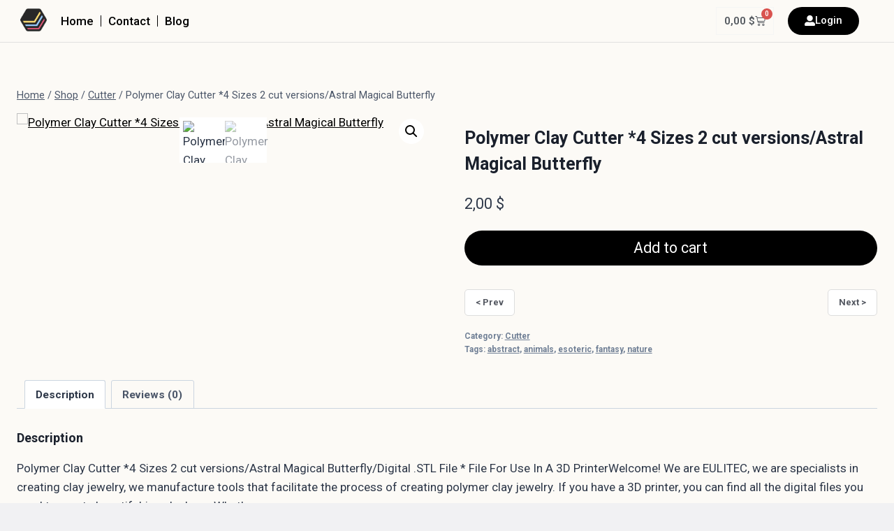

--- FILE ---
content_type: text/html; charset=UTF-8
request_url: https://eulitec.com/product/9537/
body_size: 34740
content:
<!doctype html>
<html lang="en-US" class="no-js" itemtype="https://schema.org/IndividualProduct" itemscope>
<head>
	<meta charset="UTF-8">
	<meta name="viewport" content="width=device-width, initial-scale=1, minimum-scale=1">
	<title>Polymer Clay Cutter *4 Sizes 2 cut versions/Astral Magical Butterfly &#8211; EULITEC</title>
<meta name='robots' content='max-image-preview:large' />
<link rel='dns-prefetch' href='//fonts.googleapis.com' />
<link rel="alternate" type="application/rss+xml" title="EULITEC &raquo; Feed" href="https://eulitec.com/feed/" />
<link rel="alternate" type="application/rss+xml" title="EULITEC &raquo; Comments Feed" href="https://eulitec.com/comments/feed/" />
			<script>document.documentElement.classList.remove( 'no-js' );</script>
			<link rel="alternate" type="application/rss+xml" title="EULITEC &raquo; Polymer Clay Cutter *4 Sizes 2 cut versions/Astral Magical Butterfly Comments Feed" href="https://eulitec.com/product/9537/feed/" />
<link rel="alternate" title="oEmbed (JSON)" type="application/json+oembed" href="https://eulitec.com/wp-json/oembed/1.0/embed?url=https%3A%2F%2Feulitec.com%2Fproduct%2F9537%2F" />
<link rel="alternate" title="oEmbed (XML)" type="text/xml+oembed" href="https://eulitec.com/wp-json/oembed/1.0/embed?url=https%3A%2F%2Feulitec.com%2Fproduct%2F9537%2F&#038;format=xml" />
<style id='wp-img-auto-sizes-contain-inline-css'>
img:is([sizes=auto i],[sizes^="auto," i]){contain-intrinsic-size:3000px 1500px}
/*# sourceURL=wp-img-auto-sizes-contain-inline-css */
</style>
<style id='wp-emoji-styles-inline-css'>

	img.wp-smiley, img.emoji {
		display: inline !important;
		border: none !important;
		box-shadow: none !important;
		height: 1em !important;
		width: 1em !important;
		margin: 0 0.07em !important;
		vertical-align: -0.1em !important;
		background: none !important;
		padding: 0 !important;
	}
/*# sourceURL=wp-emoji-styles-inline-css */
</style>
<link rel='stylesheet' id='wp-block-library-css' href='https://eulitec.com/wp-content/plugins/gutenberg/build/styles/block-library/style.css?ver=22.3.0' media='all' />
<style id='wp-block-library-inline-css'>

        /*
         * Cambia el color de fondo del botón con la clase 
         * "btn btn-primary yith-wcan-filters-opener enhanced" a #e7e7e7.
         */
        .btn.btn-primary.yith-wcan-filters-opener.enhanced {
            background-color: #e7e7e7 !important;
            /* Opcional: ajusta el color del texto si es necesario */
            /* color: #333333 !important; */ 
        }
    

/*# sourceURL=wp-block-library-inline-css */
</style><link rel='stylesheet' id='wc-blocks-style-css' href='https://eulitec.com/wp-content/plugins/woocommerce/assets/client/blocks/wc-blocks.css?ver=wc-10.3.7' media='all' />
<style id='global-styles-inline-css'>
:root{--wp--preset--aspect-ratio--square: 1;--wp--preset--aspect-ratio--4-3: 4/3;--wp--preset--aspect-ratio--3-4: 3/4;--wp--preset--aspect-ratio--3-2: 3/2;--wp--preset--aspect-ratio--2-3: 2/3;--wp--preset--aspect-ratio--16-9: 16/9;--wp--preset--aspect-ratio--9-16: 9/16;--wp--preset--color--black: #000000;--wp--preset--color--cyan-bluish-gray: #abb8c3;--wp--preset--color--white: #ffffff;--wp--preset--color--pale-pink: #f78da7;--wp--preset--color--vivid-red: #cf2e2e;--wp--preset--color--luminous-vivid-orange: #ff6900;--wp--preset--color--luminous-vivid-amber: #fcb900;--wp--preset--color--light-green-cyan: #7bdcb5;--wp--preset--color--vivid-green-cyan: #00d084;--wp--preset--color--pale-cyan-blue: #8ed1fc;--wp--preset--color--vivid-cyan-blue: #0693e3;--wp--preset--color--vivid-purple: #9b51e0;--wp--preset--color--theme-palette-1: var(--global-palette1);--wp--preset--color--theme-palette-2: var(--global-palette2);--wp--preset--color--theme-palette-3: var(--global-palette3);--wp--preset--color--theme-palette-4: var(--global-palette4);--wp--preset--color--theme-palette-5: var(--global-palette5);--wp--preset--color--theme-palette-6: var(--global-palette6);--wp--preset--color--theme-palette-7: var(--global-palette7);--wp--preset--color--theme-palette-8: var(--global-palette8);--wp--preset--color--theme-palette-9: var(--global-palette9);--wp--preset--gradient--vivid-cyan-blue-to-vivid-purple: linear-gradient(135deg,rgb(6,147,227) 0%,rgb(155,81,224) 100%);--wp--preset--gradient--light-green-cyan-to-vivid-green-cyan: linear-gradient(135deg,rgb(122,220,180) 0%,rgb(0,208,130) 100%);--wp--preset--gradient--luminous-vivid-amber-to-luminous-vivid-orange: linear-gradient(135deg,rgb(252,185,0) 0%,rgb(255,105,0) 100%);--wp--preset--gradient--luminous-vivid-orange-to-vivid-red: linear-gradient(135deg,rgb(255,105,0) 0%,rgb(207,46,46) 100%);--wp--preset--gradient--very-light-gray-to-cyan-bluish-gray: linear-gradient(135deg,rgb(238,238,238) 0%,rgb(169,184,195) 100%);--wp--preset--gradient--cool-to-warm-spectrum: linear-gradient(135deg,rgb(74,234,220) 0%,rgb(151,120,209) 20%,rgb(207,42,186) 40%,rgb(238,44,130) 60%,rgb(251,105,98) 80%,rgb(254,248,76) 100%);--wp--preset--gradient--blush-light-purple: linear-gradient(135deg,rgb(255,206,236) 0%,rgb(152,150,240) 100%);--wp--preset--gradient--blush-bordeaux: linear-gradient(135deg,rgb(254,205,165) 0%,rgb(254,45,45) 50%,rgb(107,0,62) 100%);--wp--preset--gradient--luminous-dusk: linear-gradient(135deg,rgb(255,203,112) 0%,rgb(199,81,192) 50%,rgb(65,88,208) 100%);--wp--preset--gradient--pale-ocean: linear-gradient(135deg,rgb(255,245,203) 0%,rgb(182,227,212) 50%,rgb(51,167,181) 100%);--wp--preset--gradient--electric-grass: linear-gradient(135deg,rgb(202,248,128) 0%,rgb(113,206,126) 100%);--wp--preset--gradient--midnight: linear-gradient(135deg,rgb(2,3,129) 0%,rgb(40,116,252) 100%);--wp--preset--font-size--small: var(--global-font-size-small);--wp--preset--font-size--medium: var(--global-font-size-medium);--wp--preset--font-size--large: var(--global-font-size-large);--wp--preset--font-size--x-large: 42px;--wp--preset--font-size--larger: var(--global-font-size-larger);--wp--preset--font-size--xxlarge: var(--global-font-size-xxlarge);--wp--preset--spacing--20: 0.44rem;--wp--preset--spacing--30: 0.67rem;--wp--preset--spacing--40: 1rem;--wp--preset--spacing--50: 1.5rem;--wp--preset--spacing--60: 2.25rem;--wp--preset--spacing--70: 3.38rem;--wp--preset--spacing--80: 5.06rem;--wp--preset--shadow--natural: 6px 6px 9px rgba(0, 0, 0, 0.2);--wp--preset--shadow--deep: 12px 12px 50px rgba(0, 0, 0, 0.4);--wp--preset--shadow--sharp: 6px 6px 0px rgba(0, 0, 0, 0.2);--wp--preset--shadow--outlined: 6px 6px 0px -3px rgb(255, 255, 255), 6px 6px rgb(0, 0, 0);--wp--preset--shadow--crisp: 6px 6px 0px rgb(0, 0, 0);}:where(.is-layout-flex){gap: 0.5em;}:where(.is-layout-grid){gap: 0.5em;}body .is-layout-flex{display: flex;}.is-layout-flex{flex-wrap: wrap;align-items: center;}.is-layout-flex > :is(*, div){margin: 0;}body .is-layout-grid{display: grid;}.is-layout-grid > :is(*, div){margin: 0;}:where(.wp-block-columns.is-layout-flex){gap: 2em;}:where(.wp-block-columns.is-layout-grid){gap: 2em;}:where(.wp-block-post-template.is-layout-flex){gap: 1.25em;}:where(.wp-block-post-template.is-layout-grid){gap: 1.25em;}.has-black-color{color: var(--wp--preset--color--black) !important;}.has-cyan-bluish-gray-color{color: var(--wp--preset--color--cyan-bluish-gray) !important;}.has-white-color{color: var(--wp--preset--color--white) !important;}.has-pale-pink-color{color: var(--wp--preset--color--pale-pink) !important;}.has-vivid-red-color{color: var(--wp--preset--color--vivid-red) !important;}.has-luminous-vivid-orange-color{color: var(--wp--preset--color--luminous-vivid-orange) !important;}.has-luminous-vivid-amber-color{color: var(--wp--preset--color--luminous-vivid-amber) !important;}.has-light-green-cyan-color{color: var(--wp--preset--color--light-green-cyan) !important;}.has-vivid-green-cyan-color{color: var(--wp--preset--color--vivid-green-cyan) !important;}.has-pale-cyan-blue-color{color: var(--wp--preset--color--pale-cyan-blue) !important;}.has-vivid-cyan-blue-color{color: var(--wp--preset--color--vivid-cyan-blue) !important;}.has-vivid-purple-color{color: var(--wp--preset--color--vivid-purple) !important;}.has-black-background-color{background-color: var(--wp--preset--color--black) !important;}.has-cyan-bluish-gray-background-color{background-color: var(--wp--preset--color--cyan-bluish-gray) !important;}.has-white-background-color{background-color: var(--wp--preset--color--white) !important;}.has-pale-pink-background-color{background-color: var(--wp--preset--color--pale-pink) !important;}.has-vivid-red-background-color{background-color: var(--wp--preset--color--vivid-red) !important;}.has-luminous-vivid-orange-background-color{background-color: var(--wp--preset--color--luminous-vivid-orange) !important;}.has-luminous-vivid-amber-background-color{background-color: var(--wp--preset--color--luminous-vivid-amber) !important;}.has-light-green-cyan-background-color{background-color: var(--wp--preset--color--light-green-cyan) !important;}.has-vivid-green-cyan-background-color{background-color: var(--wp--preset--color--vivid-green-cyan) !important;}.has-pale-cyan-blue-background-color{background-color: var(--wp--preset--color--pale-cyan-blue) !important;}.has-vivid-cyan-blue-background-color{background-color: var(--wp--preset--color--vivid-cyan-blue) !important;}.has-vivid-purple-background-color{background-color: var(--wp--preset--color--vivid-purple) !important;}.has-black-border-color{border-color: var(--wp--preset--color--black) !important;}.has-cyan-bluish-gray-border-color{border-color: var(--wp--preset--color--cyan-bluish-gray) !important;}.has-white-border-color{border-color: var(--wp--preset--color--white) !important;}.has-pale-pink-border-color{border-color: var(--wp--preset--color--pale-pink) !important;}.has-vivid-red-border-color{border-color: var(--wp--preset--color--vivid-red) !important;}.has-luminous-vivid-orange-border-color{border-color: var(--wp--preset--color--luminous-vivid-orange) !important;}.has-luminous-vivid-amber-border-color{border-color: var(--wp--preset--color--luminous-vivid-amber) !important;}.has-light-green-cyan-border-color{border-color: var(--wp--preset--color--light-green-cyan) !important;}.has-vivid-green-cyan-border-color{border-color: var(--wp--preset--color--vivid-green-cyan) !important;}.has-pale-cyan-blue-border-color{border-color: var(--wp--preset--color--pale-cyan-blue) !important;}.has-vivid-cyan-blue-border-color{border-color: var(--wp--preset--color--vivid-cyan-blue) !important;}.has-vivid-purple-border-color{border-color: var(--wp--preset--color--vivid-purple) !important;}.has-vivid-cyan-blue-to-vivid-purple-gradient-background{background: var(--wp--preset--gradient--vivid-cyan-blue-to-vivid-purple) !important;}.has-light-green-cyan-to-vivid-green-cyan-gradient-background{background: var(--wp--preset--gradient--light-green-cyan-to-vivid-green-cyan) !important;}.has-luminous-vivid-amber-to-luminous-vivid-orange-gradient-background{background: var(--wp--preset--gradient--luminous-vivid-amber-to-luminous-vivid-orange) !important;}.has-luminous-vivid-orange-to-vivid-red-gradient-background{background: var(--wp--preset--gradient--luminous-vivid-orange-to-vivid-red) !important;}.has-very-light-gray-to-cyan-bluish-gray-gradient-background{background: var(--wp--preset--gradient--very-light-gray-to-cyan-bluish-gray) !important;}.has-cool-to-warm-spectrum-gradient-background{background: var(--wp--preset--gradient--cool-to-warm-spectrum) !important;}.has-blush-light-purple-gradient-background{background: var(--wp--preset--gradient--blush-light-purple) !important;}.has-blush-bordeaux-gradient-background{background: var(--wp--preset--gradient--blush-bordeaux) !important;}.has-luminous-dusk-gradient-background{background: var(--wp--preset--gradient--luminous-dusk) !important;}.has-pale-ocean-gradient-background{background: var(--wp--preset--gradient--pale-ocean) !important;}.has-electric-grass-gradient-background{background: var(--wp--preset--gradient--electric-grass) !important;}.has-midnight-gradient-background{background: var(--wp--preset--gradient--midnight) !important;}.has-small-font-size{font-size: var(--wp--preset--font-size--small) !important;}.has-medium-font-size{font-size: var(--wp--preset--font-size--medium) !important;}.has-large-font-size{font-size: var(--wp--preset--font-size--large) !important;}.has-x-large-font-size{font-size: var(--wp--preset--font-size--x-large) !important;}
/*# sourceURL=global-styles-inline-css */
</style>

<style id='classic-theme-styles-inline-css'>
.wp-block-button__link{background-color:#32373c;border-radius:9999px;box-shadow:none;color:#fff;font-size:1.125em;padding:calc(.667em + 2px) calc(1.333em + 2px);text-decoration:none}.wp-block-file__button{background:#32373c;color:#fff}.wp-block-accordion-heading{margin:0}.wp-block-accordion-heading__toggle{background-color:inherit!important;color:inherit!important}.wp-block-accordion-heading__toggle:not(:focus-visible){outline:none}.wp-block-accordion-heading__toggle:focus,.wp-block-accordion-heading__toggle:hover{background-color:inherit!important;border:none;box-shadow:none;color:inherit;padding:var(--wp--preset--spacing--20,1em) 0;text-decoration:none}.wp-block-accordion-heading__toggle:focus-visible{outline:auto;outline-offset:0}
/*# sourceURL=https://eulitec.com/wp-content/plugins/gutenberg/build/styles/block-library/classic.css */
</style>
<link rel='stylesheet' id='photoswipe-css' href='https://eulitec.com/wp-content/plugins/woocommerce/assets/css/photoswipe/photoswipe.min.css?ver=10.3.7' media='all' />
<link rel='stylesheet' id='photoswipe-default-skin-css' href='https://eulitec.com/wp-content/plugins/woocommerce/assets/css/photoswipe/default-skin/default-skin.min.css?ver=10.3.7' media='all' />
<style id='woocommerce-inline-inline-css'>
.woocommerce form .form-row .required { visibility: visible; }
/*# sourceURL=woocommerce-inline-inline-css */
</style>
<link rel='stylesheet' id='dashicons-css' href='https://eulitec.com/wp-includes/css/dashicons.min.css?ver=6.9' media='all' />
<style id='dashicons-inline-css'>
[data-font="Dashicons"]:before {font-family: 'Dashicons' !important;content: attr(data-icon) !important;speak: none !important;font-weight: normal !important;font-variant: normal !important;text-transform: none !important;line-height: 1 !important;font-style: normal !important;-webkit-font-smoothing: antialiased !important;-moz-osx-font-smoothing: grayscale !important;}
/*# sourceURL=dashicons-inline-css */
</style>
<link rel='stylesheet' id='wpmf-singleimage-popup-style-css' href='https://eulitec.com/wp-content/plugins/wp-media-folder/assets/css/display-gallery/magnific-popup.css?ver=0.9.9' media='all' />
<link rel='stylesheet' id='ion.range-slider-css' href='https://eulitec.com/wp-content/plugins/yith-woocommerce-ajax-product-filter-premium/assets/css/ion.range-slider.css?ver=2.3.1' media='all' />
<link rel='stylesheet' id='yith-wcan-shortcodes-css' href='https://eulitec.com/wp-content/plugins/yith-woocommerce-ajax-product-filter-premium/assets/css/shortcodes.css?ver=5.11.0' media='all' />
<style id='yith-wcan-shortcodes-inline-css'>
:root{
	--yith-wcan-filters_colors_titles: #333333;
	--yith-wcan-filters_colors_background: rgb(252,250,246);
	--yith-wcan-filters_colors_accent: rgb(0,0,0);
	--yith-wcan-filters_colors_accent_r: 0;
	--yith-wcan-filters_colors_accent_g: 0;
	--yith-wcan-filters_colors_accent_b: 0;
	--yith-wcan-color_swatches_border_radius: 100%;
	--yith-wcan-color_swatches_size: 30px;
	--yith-wcan-labels_style_background: #FFFFFF;
	--yith-wcan-labels_style_background_hover: rgb(0,0,0);
	--yith-wcan-labels_style_background_active: #A7144C;
	--yith-wcan-labels_style_text: #434343;
	--yith-wcan-labels_style_text_hover: #FFFFFF;
	--yith-wcan-labels_style_text_active: #FFFFFF;
	--yith-wcan-anchors_style_text: #434343;
	--yith-wcan-anchors_style_text_hover: #A7144C;
	--yith-wcan-anchors_style_text_active: #A7144C;
}
/*# sourceURL=yith-wcan-shortcodes-inline-css */
</style>
<link rel='stylesheet' id='yith-wcmbs-frontent-styles-css' href='https://eulitec.com/wp-content/plugins/yith-woocommerce-membership-premium/assets/css/frontend.css?ver=2.17.0' media='all' />
<link rel='stylesheet' id='ywpc-google-fonts-css' href='//fonts.googleapis.com/css?family=Open+Sans:400,700' media='all' />
<link rel='stylesheet' id='ywpc-frontend-css' href='https://eulitec.com/wp-content/plugins/yith-woocommerce-product-sales-countdown-premium/assets/css/ywpc-style-1.css?ver=6.9' media='all' />
<link rel='stylesheet' id='ywcrbp_product_frontend_style-css' href='https://eulitec.com/wp-content/plugins/yith-woocommerce-role-based-prices-premium/assets/css/ywcrbp_product_frontend.css?ver=1.34.0' media='all' />
<link rel='stylesheet' id='brands-styles-css' href='https://eulitec.com/wp-content/plugins/woocommerce/assets/css/brands.css?ver=10.3.7' media='all' />
<link rel='stylesheet' id='kadence-global-css' href='https://eulitec.com/wp-content/themes/kadence/assets/css/global.min.css?ver=1.3.6' media='all' />
<style id='kadence-global-inline-css'>
/* Kadence Base CSS */
:root{--global-palette1:#000000;--global-palette2:#504c4c;--global-palette3:#1A202C;--global-palette4:#2D3748;--global-palette5:#4A5568;--global-palette6:#718096;--global-palette7:#EDF2F7;--global-palette8:#fcfaf6;--global-palette9:#ffffff;--global-palette9rgb:255, 255, 255;--global-palette-highlight:var(--global-palette1);--global-palette-highlight-alt:var(--global-palette2);--global-palette-highlight-alt2:var(--global-palette9);--global-palette-btn-bg:#000000;--global-palette-btn-bg-hover:var(--global-palette1);--global-palette-btn:var(--global-palette9);--global-palette-btn-hover:var(--global-palette9);--global-body-font-family:-apple-system,BlinkMacSystemFont,"Segoe UI",Roboto,Oxygen-Sans,Ubuntu,Cantarell,"Helvetica Neue",sans-serif, "Apple Color Emoji", "Segoe UI Emoji", "Segoe UI Symbol";--global-heading-font-family:inherit;--global-primary-nav-font-family:inherit;--global-fallback-font:sans-serif;--global-display-fallback-font:sans-serif;--global-content-width:1290px;--global-content-wide-width:calc(1290px + 230px);--global-content-narrow-width:842px;--global-content-edge-padding:1.5rem;--global-content-boxed-padding:2rem;--global-calc-content-width:calc(1290px - var(--global-content-edge-padding) - var(--global-content-edge-padding) );--wp--style--global--content-size:var(--global-calc-content-width);}.wp-site-blocks{--global-vw:calc( 100vw - ( 0.5 * var(--scrollbar-offset)));}:root body.kadence-elementor-colors{--e-global-color-kadence1:var(--global-palette1);--e-global-color-kadence2:var(--global-palette2);--e-global-color-kadence3:var(--global-palette3);--e-global-color-kadence4:var(--global-palette4);--e-global-color-kadence5:var(--global-palette5);--e-global-color-kadence6:var(--global-palette6);--e-global-color-kadence7:var(--global-palette7);--e-global-color-kadence8:var(--global-palette8);--e-global-color-kadence9:var(--global-palette9);}body{background:var(--global-palette8);}body, input, select, optgroup, textarea{font-weight:400;font-size:17px;line-height:1.6;font-family:var(--global-body-font-family);color:var(--global-palette4);}.content-bg, body.content-style-unboxed .site{background:var(--global-palette9);}h1,h2,h3,h4,h5,h6{font-family:var(--global-heading-font-family);}h1{font-style:normal;font-weight:700;font-size:25px;line-height:1.5;color:var(--global-palette3);}h2{font-style:normal;font-weight:700;font-size:18px;line-height:1.5;color:var(--global-palette3);}h3{font-weight:700;font-size:24px;line-height:1.5;color:var(--global-palette3);}h4{font-weight:700;font-size:22px;line-height:1.5;color:var(--global-palette4);}h5{font-weight:700;font-size:20px;line-height:1.5;color:var(--global-palette4);}h6{font-weight:700;font-size:18px;line-height:1.5;color:var(--global-palette5);}.entry-hero .kadence-breadcrumbs{max-width:1290px;}.site-container, .site-header-row-layout-contained, .site-footer-row-layout-contained, .entry-hero-layout-contained, .comments-area, .alignfull > .wp-block-cover__inner-container, .alignwide > .wp-block-cover__inner-container{max-width:var(--global-content-width);}.content-width-narrow .content-container.site-container, .content-width-narrow .hero-container.site-container{max-width:var(--global-content-narrow-width);}@media all and (min-width: 1520px){.wp-site-blocks .content-container  .alignwide{margin-left:-115px;margin-right:-115px;width:unset;max-width:unset;}}@media all and (min-width: 1102px){.content-width-narrow .wp-site-blocks .content-container .alignwide{margin-left:-130px;margin-right:-130px;width:unset;max-width:unset;}}.content-style-boxed .wp-site-blocks .entry-content .alignwide{margin-left:calc( -1 * var( --global-content-boxed-padding ) );margin-right:calc( -1 * var( --global-content-boxed-padding ) );}.content-area{margin-top:5rem;margin-bottom:5rem;}@media all and (max-width: 1024px){.content-area{margin-top:3rem;margin-bottom:3rem;}}@media all and (max-width: 767px){.content-area{margin-top:2rem;margin-bottom:2rem;}}@media all and (max-width: 1024px){:root{--global-content-boxed-padding:2rem;}}@media all and (max-width: 767px){:root{--global-content-boxed-padding:1.5rem;}}.entry-content-wrap{padding:2rem;}@media all and (max-width: 1024px){.entry-content-wrap{padding:2rem;}}@media all and (max-width: 767px){.entry-content-wrap{padding:1.5rem;}}.entry.single-entry{box-shadow:0px 15px 15px -10px rgba(0,0,0,0.05);}.entry.loop-entry{border-radius:0px 0px 0px 0px;box-shadow:0px 15px 15px -10px rgba(0,0,0,0);}.loop-entry .entry-content-wrap{padding:2rem;}@media all and (max-width: 1024px){.loop-entry .entry-content-wrap{padding:2rem;}}@media all and (max-width: 767px){.loop-entry .entry-content-wrap{padding:1.5rem;}}button, .button, .wp-block-button__link, input[type="button"], input[type="reset"], input[type="submit"], .fl-button, .elementor-button-wrapper .elementor-button, .wc-block-components-checkout-place-order-button, .wc-block-cart__submit{border-radius:25px;box-shadow:0px 0px 0px -7px rgba(0,0,0,0);}button:hover, button:focus, button:active, .button:hover, .button:focus, .button:active, .wp-block-button__link:hover, .wp-block-button__link:focus, .wp-block-button__link:active, input[type="button"]:hover, input[type="button"]:focus, input[type="button"]:active, input[type="reset"]:hover, input[type="reset"]:focus, input[type="reset"]:active, input[type="submit"]:hover, input[type="submit"]:focus, input[type="submit"]:active, .elementor-button-wrapper .elementor-button:hover, .elementor-button-wrapper .elementor-button:focus, .elementor-button-wrapper .elementor-button:active, .wc-block-cart__submit:hover{box-shadow:0px 15px 25px -7px rgba(0,0,0,0.18);}.kb-button.kb-btn-global-outline.kb-btn-global-inherit{padding-top:calc(px - 2px);padding-right:calc(px - 2px);padding-bottom:calc(px - 2px);padding-left:calc(px - 2px);}@media all and (min-width: 1025px){.transparent-header .entry-hero .entry-hero-container-inner{padding-top:80px;}}@media all and (max-width: 1024px){.mobile-transparent-header .entry-hero .entry-hero-container-inner{padding-top:80px;}}@media all and (max-width: 767px){.mobile-transparent-header .entry-hero .entry-hero-container-inner{padding-top:80px;}}
/* Kadence Header CSS */
@media all and (max-width: 1024px){.mobile-transparent-header #masthead{position:absolute;left:0px;right:0px;z-index:100;}.kadence-scrollbar-fixer.mobile-transparent-header #masthead{right:var(--scrollbar-offset,0);}.mobile-transparent-header #masthead, .mobile-transparent-header .site-top-header-wrap .site-header-row-container-inner, .mobile-transparent-header .site-main-header-wrap .site-header-row-container-inner, .mobile-transparent-header .site-bottom-header-wrap .site-header-row-container-inner{background:transparent;}.site-header-row-tablet-layout-fullwidth, .site-header-row-tablet-layout-standard{padding:0px;}}@media all and (min-width: 1025px){.transparent-header #masthead{position:absolute;left:0px;right:0px;z-index:100;}.transparent-header.kadence-scrollbar-fixer #masthead{right:var(--scrollbar-offset,0);}.transparent-header #masthead, .transparent-header .site-top-header-wrap .site-header-row-container-inner, .transparent-header .site-main-header-wrap .site-header-row-container-inner, .transparent-header .site-bottom-header-wrap .site-header-row-container-inner{background:transparent;}}.site-branding{padding:0px 0px 0px 0px;}.site-branding .site-title{font-weight:700;font-size:26px;line-height:1.2;color:var(--global-palette3);}#masthead, #masthead .kadence-sticky-header.item-is-fixed:not(.item-at-start):not(.site-header-row-container):not(.site-main-header-wrap), #masthead .kadence-sticky-header.item-is-fixed:not(.item-at-start) > .site-header-row-container-inner{background:#ffffff;}.site-main-header-inner-wrap{min-height:80px;}.header-navigation[class*="header-navigation-style-underline"] .header-menu-container.primary-menu-container>ul>li>a:after{width:calc( 100% - 1.2em);}.main-navigation .primary-menu-container > ul > li.menu-item > a{padding-left:calc(1.2em / 2);padding-right:calc(1.2em / 2);padding-top:0.6em;padding-bottom:0.6em;color:var(--global-palette5);}.main-navigation .primary-menu-container > ul > li.menu-item .dropdown-nav-special-toggle{right:calc(1.2em / 2);}.main-navigation .primary-menu-container > ul > li.menu-item > a:hover{color:var(--global-palette-highlight);}.main-navigation .primary-menu-container > ul > li.menu-item.current-menu-item > a{color:var(--global-palette3);}.header-navigation .header-menu-container ul ul.sub-menu, .header-navigation .header-menu-container ul ul.submenu{background:var(--global-palette3);box-shadow:0px 2px 13px 0px rgba(0,0,0,0.1);}.header-navigation .header-menu-container ul ul li.menu-item, .header-menu-container ul.menu > li.kadence-menu-mega-enabled > ul > li.menu-item > a{border-bottom:1px solid rgba(255,255,255,0.1);}.header-navigation .header-menu-container ul ul li.menu-item > a{width:200px;padding-top:1em;padding-bottom:1em;color:var(--global-palette8);font-size:12px;}.header-navigation .header-menu-container ul ul li.menu-item > a:hover{color:var(--global-palette9);background:var(--global-palette4);}.header-navigation .header-menu-container ul ul li.menu-item.current-menu-item > a{color:var(--global-palette9);background:var(--global-palette4);}.mobile-toggle-open-container .menu-toggle-open, .mobile-toggle-open-container .menu-toggle-open:focus{color:var(--global-palette5);padding:0.4em 0.6em 0.4em 0.6em;font-size:14px;}.mobile-toggle-open-container .menu-toggle-open.menu-toggle-style-bordered{border:1px solid currentColor;}.mobile-toggle-open-container .menu-toggle-open .menu-toggle-icon{font-size:20px;}.mobile-toggle-open-container .menu-toggle-open:hover, .mobile-toggle-open-container .menu-toggle-open:focus-visible{color:var(--global-palette-highlight);}.mobile-navigation ul li{font-size:14px;}.mobile-navigation ul li a{padding-top:1em;padding-bottom:1em;}.mobile-navigation ul li > a, .mobile-navigation ul li.menu-item-has-children > .drawer-nav-drop-wrap{color:var(--global-palette8);}.mobile-navigation ul li.current-menu-item > a, .mobile-navigation ul li.current-menu-item.menu-item-has-children > .drawer-nav-drop-wrap{color:var(--global-palette-highlight);}.mobile-navigation ul li.menu-item-has-children .drawer-nav-drop-wrap, .mobile-navigation ul li:not(.menu-item-has-children) a{border-bottom:1px solid rgba(255,255,255,0.1);}.mobile-navigation:not(.drawer-navigation-parent-toggle-true) ul li.menu-item-has-children .drawer-nav-drop-wrap button{border-left:1px solid rgba(255,255,255,0.1);}#mobile-drawer .drawer-header .drawer-toggle{padding:0.6em 0.15em 0.6em 0.15em;font-size:24px;}
/* Kadence Footer CSS */
.site-bottom-footer-inner-wrap{padding-top:30px;padding-bottom:30px;grid-column-gap:30px;}.site-bottom-footer-inner-wrap .widget{margin-bottom:30px;}.site-bottom-footer-inner-wrap .site-footer-section:not(:last-child):after{right:calc(-30px / 2);}
/* Kadence Woo CSS */
.entry-hero.product-hero-section .entry-header{min-height:200px;}.product-title .single-category{font-weight:700;font-size:32px;line-height:1.5;color:var(--global-palette3);}.wp-site-blocks .product-hero-section .extra-title{font-weight:700;font-size:32px;line-height:1.5;}.woocommerce ul.products.woo-archive-btn-button .product-action-wrap .button:not(.kb-button), .woocommerce ul.products li.woo-archive-btn-button .button:not(.kb-button), .wc-block-grid__product.woo-archive-btn-button .product-details .wc-block-grid__product-add-to-cart .wp-block-button__link{border:2px none transparent;box-shadow:0px 0px 0px 0px rgba(0,0,0,0.0);}.woocommerce ul.products.woo-archive-btn-button .product-action-wrap .button:not(.kb-button):hover, .woocommerce ul.products li.woo-archive-btn-button .button:not(.kb-button):hover, .wc-block-grid__product.woo-archive-btn-button .product-details .wc-block-grid__product-add-to-cart .wp-block-button__link:hover{box-shadow:0px 0px 0px 0px rgba(0,0,0,0);}
/*# sourceURL=kadence-global-inline-css */
</style>
<link rel='stylesheet' id='kadence-header-css' href='https://eulitec.com/wp-content/themes/kadence/assets/css/header.min.css?ver=1.3.6' media='all' />
<link rel='stylesheet' id='kadence-content-css' href='https://eulitec.com/wp-content/themes/kadence/assets/css/content.min.css?ver=1.3.6' media='all' />
<link rel='stylesheet' id='kadence-comments-css' href='https://eulitec.com/wp-content/themes/kadence/assets/css/comments.min.css?ver=1.3.6' media='all' />
<link rel='stylesheet' id='kadence-related-posts-css' href='https://eulitec.com/wp-content/themes/kadence/assets/css/related-posts.min.css?ver=1.3.6' media='all' />
<link rel='stylesheet' id='kad-splide-css' href='https://eulitec.com/wp-content/themes/kadence/assets/css/kadence-splide.min.css?ver=1.3.6' media='all' />
<link rel='stylesheet' id='kadence-woocommerce-css' href='https://eulitec.com/wp-content/themes/kadence/assets/css/woocommerce.min.css?ver=1.3.6' media='all' />
<link rel='stylesheet' id='kadence-footer-css' href='https://eulitec.com/wp-content/themes/kadence/assets/css/footer.min.css?ver=1.3.6' media='all' />
<link rel='stylesheet' id='elementor-frontend-css' href='https://eulitec.com/wp-content/plugins/elementor/assets/css/frontend.min.css?ver=3.25.4' media='all' />
<style id='elementor-frontend-inline-css'>
.elementor-kit-10{--e-global-color-primary:#6EC1E4;--e-global-color-secondary:#54595F;--e-global-color-text:#7A7A7A;--e-global-color-accent:#61CE70;--e-global-color-kadence1:#000000;--e-global-color-kadence2:#504c4c;--e-global-color-kadence3:#1A202C;--e-global-color-kadence4:#2D3748;--e-global-color-kadence5:#4A5568;--e-global-color-kadence6:#718096;--e-global-color-kadence7:#EDF2F7;--e-global-color-kadence8:#fcfaf6;--e-global-color-kadence9:#ffffff;--e-global-color-3e3d8dd:#1C2630;--e-global-color-f80bfdd:#278CCF;--e-global-color-0f7510e:#1B1B1B;--e-global-color-3fda9dc:#C2C2C2;--e-global-color-3308d13:#FFC529;--e-global-color-5e9a9e6:#FFD154;--e-global-color-f4b17e2:#F1F1F3;--e-global-color-f51836f:#E0E0E0;--e-global-color-364a75a:#557C55;--e-global-color-21317a6:#a9c69f;--e-global-color-e21d5e6:#C25AFF;--e-global-color-2946887:#71A2A8;--e-global-color-2869ad9:#F5F5F5;--e-global-typography-primary-font-family:"Roboto";--e-global-typography-primary-font-weight:600;--e-global-typography-secondary-font-family:"Roboto Slab";--e-global-typography-secondary-font-weight:400;--e-global-typography-text-font-family:"Roboto";--e-global-typography-text-font-weight:400;--e-global-typography-accent-font-family:"Roboto";--e-global-typography-accent-font-weight:500;background-color:#F1F1F3;}.elementor-kit-10.el-is-editing{--global-palette1:#000000;--global-palette2:#504c4c;--global-palette3:#1A202C;--global-palette4:#2D3748;--global-palette5:#4A5568;--global-palette6:#718096;--global-palette7:#EDF2F7;--global-palette8:#fcfaf6;--global-palette9:#ffffff;}.elementor-kit-10 button,.elementor-kit-10 input[type="button"],.elementor-kit-10 input[type="submit"],.elementor-kit-10 .elementor-button{background-color:#0170B9;}.elementor-kit-10 button:hover,.elementor-kit-10 button:focus,.elementor-kit-10 input[type="button"]:hover,.elementor-kit-10 input[type="button"]:focus,.elementor-kit-10 input[type="submit"]:hover,.elementor-kit-10 input[type="submit"]:focus,.elementor-kit-10 .elementor-button:hover,.elementor-kit-10 .elementor-button:focus{background-color:#278CCF;}.elementor-section.elementor-section-boxed > .elementor-container{max-width:1140px;}.e-con{--container-max-width:1140px;}.elementor-widget:not(:last-child){margin-block-end:20px;}.elementor-element{--widgets-spacing:20px 20px;}{}h1.entry-title{display:var(--page-title-display);}.elementor-kit-10 e-page-transition{background-color:#FFBC7D;}@media(max-width:1024px){.elementor-section.elementor-section-boxed > .elementor-container{max-width:1024px;}.e-con{--container-max-width:1024px;}}@media(max-width:767px){.elementor-section.elementor-section-boxed > .elementor-container{max-width:767px;}.e-con{--container-max-width:767px;}}/* Start custom CSS */.snow-bg {
   position: relative;
}

.snow-bg:after {
   content: '';
   display: block;
   position: absolute;
   z-index: 2;
   top: 0;
   left: 0;
   right: 0;
   bottom: 0;
   pointer-events: none;
   background-image: url('https://library.elementor.com/resources/christmas-snow-effect/s1.png'), url('https://library.elementor.com/resources/christmas-snow-effect/s2.png'), url('https://library.elementor.com/resources/christmas-snow-effect/s3.png');
    animation: snow 20s linear infinite;
}

@keyframes snow {
 0% {background-position: 0px 0px, 0px 0px, 0px 0px;}
 50% {background-position: 500px 500px, 100px 200px, -100px 150px;}
 100% {background-position: 500px 1000px, 200px 400px, -100px 300px;}
}/* End custom CSS */
.elementor-39 .elementor-element.elementor-element-a94799d:not(.elementor-motion-effects-element-type-background), .elementor-39 .elementor-element.elementor-element-a94799d > .elementor-motion-effects-container > .elementor-motion-effects-layer{background-color:#FCFAF6;}.elementor-39 .elementor-element.elementor-element-a94799d > .elementor-container{max-width:1305px;min-height:1px;}.elementor-39 .elementor-element.elementor-element-a94799d{border-style:solid;border-width:0px 0px 1px 0px;border-color:var( --e-global-color-f51836f );transition:background 0.3s, border 0.3s, border-radius 0.3s, box-shadow 0.3s;z-index:999;}.elementor-39 .elementor-element.elementor-element-a94799d > .elementor-background-overlay{transition:background 0.3s, border-radius 0.3s, opacity 0.3s;}.elementor-bc-flex-widget .elementor-39 .elementor-element.elementor-element-476ff13e.elementor-column .elementor-widget-wrap{align-items:center;}.elementor-39 .elementor-element.elementor-element-476ff13e.elementor-column.elementor-element[data-element_type="column"] > .elementor-widget-wrap.elementor-element-populated{align-content:center;align-items:center;}.elementor-39 .elementor-element.elementor-element-476ff13e.elementor-column > .elementor-widget-wrap{justify-content:flex-end;}.elementor-widget-image .widget-image-caption{font-family:var( --e-global-typography-text-font-family ), Sans-serif;font-weight:var( --e-global-typography-text-font-weight );}.elementor-39 .elementor-element.elementor-element-71e28a83{width:var( --container-widget-width, 66% );max-width:66%;--container-widget-width:66%;--container-widget-flex-grow:0;text-align:center;}.elementor-39 .elementor-element.elementor-element-71e28a83 > .elementor-widget-container{margin:0px 0px 3px 0px;padding:0px 0px 0px 0px;}.elementor-39 .elementor-element.elementor-element-71e28a83 img{width:100%;}.elementor-bc-flex-widget .elementor-39 .elementor-element.elementor-element-73ef247e.elementor-column .elementor-widget-wrap{align-items:center;}.elementor-39 .elementor-element.elementor-element-73ef247e.elementor-column.elementor-element[data-element_type="column"] > .elementor-widget-wrap.elementor-element-populated{align-content:center;align-items:center;}.elementor-39 .elementor-element.elementor-element-73ef247e > .elementor-element-populated{padding:0px 0px 0px 0px;}.elementor-widget-nav-menu .elementor-nav-menu .elementor-item{font-family:var( --e-global-typography-primary-font-family ), Sans-serif;font-weight:var( --e-global-typography-primary-font-weight );}.elementor-widget-nav-menu .elementor-nav-menu--dropdown .elementor-item, .elementor-widget-nav-menu .elementor-nav-menu--dropdown  .elementor-sub-item{font-family:var( --e-global-typography-accent-font-family ), Sans-serif;font-weight:var( --e-global-typography-accent-font-weight );}.elementor-39 .elementor-element.elementor-element-65dc56a1{width:var( --container-widget-width, 97.622% );max-width:97.622%;--container-widget-width:97.622%;--container-widget-flex-grow:0;--e-nav-menu-divider-content:"";--e-nav-menu-divider-style:solid;--e-nav-menu-divider-width:1px;}.elementor-39 .elementor-element.elementor-element-65dc56a1 .elementor-menu-toggle{margin-left:auto;}.elementor-39 .elementor-element.elementor-element-65dc56a1 .elementor-nav-menu .elementor-item{font-family:"Roboto", Sans-serif;font-weight:500;}.elementor-39 .elementor-element.elementor-element-65dc56a1 .elementor-nav-menu--main .elementor-item{color:#000000;fill:#000000;padding-left:10px;padding-right:10px;}.elementor-39 .elementor-element.elementor-element-65dc56a1 .elementor-nav-menu--main .elementor-item:hover,
					.elementor-39 .elementor-element.elementor-element-65dc56a1 .elementor-nav-menu--main .elementor-item.elementor-item-active,
					.elementor-39 .elementor-element.elementor-element-65dc56a1 .elementor-nav-menu--main .elementor-item.highlighted,
					.elementor-39 .elementor-element.elementor-element-65dc56a1 .elementor-nav-menu--main .elementor-item:focus{color:#000000;fill:#000000;}.elementor-39 .elementor-element.elementor-element-65dc56a1 .elementor-nav-menu--main:not(.e--pointer-framed) .elementor-item:before,
					.elementor-39 .elementor-element.elementor-element-65dc56a1 .elementor-nav-menu--main:not(.e--pointer-framed) .elementor-item:after{background-color:#000000;}.elementor-39 .elementor-element.elementor-element-65dc56a1 .e--pointer-framed .elementor-item:before,
					.elementor-39 .elementor-element.elementor-element-65dc56a1 .e--pointer-framed .elementor-item:after{border-color:#000000;}.elementor-39 .elementor-element.elementor-element-65dc56a1 .elementor-nav-menu--main .elementor-item.elementor-item-active{color:var( --e-global-color-kadence1 );}.elementor-39 .elementor-element.elementor-element-65dc56a1 .elementor-nav-menu--main:not(.e--pointer-framed) .elementor-item.elementor-item-active:before,
					.elementor-39 .elementor-element.elementor-element-65dc56a1 .elementor-nav-menu--main:not(.e--pointer-framed) .elementor-item.elementor-item-active:after{background-color:#020101;}.elementor-39 .elementor-element.elementor-element-65dc56a1 .e--pointer-framed .elementor-item.elementor-item-active:before,
					.elementor-39 .elementor-element.elementor-element-65dc56a1 .e--pointer-framed .elementor-item.elementor-item-active:after{border-color:#020101;}.elementor-39 .elementor-element.elementor-element-65dc56a1 .e--pointer-framed .elementor-item:before{border-width:2px;}.elementor-39 .elementor-element.elementor-element-65dc56a1 .e--pointer-framed.e--animation-draw .elementor-item:before{border-width:0 0 2px 2px;}.elementor-39 .elementor-element.elementor-element-65dc56a1 .e--pointer-framed.e--animation-draw .elementor-item:after{border-width:2px 2px 0 0;}.elementor-39 .elementor-element.elementor-element-65dc56a1 .e--pointer-framed.e--animation-corners .elementor-item:before{border-width:2px 0 0 2px;}.elementor-39 .elementor-element.elementor-element-65dc56a1 .e--pointer-framed.e--animation-corners .elementor-item:after{border-width:0 2px 2px 0;}.elementor-39 .elementor-element.elementor-element-65dc56a1 .e--pointer-underline .elementor-item:after,
					 .elementor-39 .elementor-element.elementor-element-65dc56a1 .e--pointer-overline .elementor-item:before,
					 .elementor-39 .elementor-element.elementor-element-65dc56a1 .e--pointer-double-line .elementor-item:before,
					 .elementor-39 .elementor-element.elementor-element-65dc56a1 .e--pointer-double-line .elementor-item:after{height:2px;}.elementor-bc-flex-widget .elementor-39 .elementor-element.elementor-element-fcfdf79.elementor-column .elementor-widget-wrap{align-items:center;}.elementor-39 .elementor-element.elementor-element-fcfdf79.elementor-column.elementor-element[data-element_type="column"] > .elementor-widget-wrap.elementor-element-populated{align-content:center;align-items:center;}.elementor-39 .elementor-element.elementor-element-fcfdf79 > .elementor-element-populated{transition:background 0.3s, border 0.3s, border-radius 0.3s, box-shadow 0.3s;}.elementor-39 .elementor-element.elementor-element-fcfdf79 > .elementor-element-populated > .elementor-background-overlay{transition:background 0.3s, border-radius 0.3s, opacity 0.3s;}.elementor-widget-woocommerce-menu-cart .elementor-menu-cart__toggle .elementor-button{font-family:var( --e-global-typography-primary-font-family ), Sans-serif;font-weight:var( --e-global-typography-primary-font-weight );}.elementor-widget-woocommerce-menu-cart .elementor-menu-cart__product-name a{font-family:var( --e-global-typography-primary-font-family ), Sans-serif;font-weight:var( --e-global-typography-primary-font-weight );}.elementor-widget-woocommerce-menu-cart .elementor-menu-cart__product-price{font-family:var( --e-global-typography-primary-font-family ), Sans-serif;font-weight:var( --e-global-typography-primary-font-weight );}.elementor-widget-woocommerce-menu-cart .elementor-menu-cart__footer-buttons .elementor-button{font-family:var( --e-global-typography-primary-font-family ), Sans-serif;font-weight:var( --e-global-typography-primary-font-weight );}.elementor-widget-woocommerce-menu-cart .elementor-menu-cart__footer-buttons a.elementor-button--view-cart{font-family:var( --e-global-typography-primary-font-family ), Sans-serif;font-weight:var( --e-global-typography-primary-font-weight );}.elementor-widget-woocommerce-menu-cart .elementor-menu-cart__footer-buttons a.elementor-button--checkout{font-family:var( --e-global-typography-primary-font-family ), Sans-serif;font-weight:var( --e-global-typography-primary-font-weight );}.elementor-widget-woocommerce-menu-cart .woocommerce-mini-cart__empty-message{font-family:var( --e-global-typography-primary-font-family ), Sans-serif;font-weight:var( --e-global-typography-primary-font-weight );}.elementor-39 .elementor-element.elementor-element-9e6d472{--main-alignment:right;--divider-style:solid;--subtotal-divider-style:solid;--view-cart-button-display:none;--cart-footer-layout:1fr;--elementor-remove-from-cart-button:none;--remove-from-cart-button:block;--toggle-button-text-color:#54595F;--toggle-button-icon-color:#54595F;--toggle-button-border-color:#F5F5F5;--toggle-button-hover-text-color:#54595F;--toggle-button-icon-hover-color:#54595F;--toggle-button-border-width:1px;--toggle-icon-padding:11px 11px 11px 11px;--cart-background-color:#FFFFFF;--cart-border-style:none;--product-divider-gap:15px;--checkout-button-text-color:#FFFFFF;--checkout-button-background-color:#000000;--checkout-button-hover-text-color:#FFDE73;--checkout-button-hover-background-color:#000000;}.elementor-39 .elementor-element.elementor-element-9e6d472 .elementor-menu-cart__toggle .elementor-button{gap:5px;}body:not(.rtl) .elementor-39 .elementor-element.elementor-element-9e6d472 .elementor-menu-cart__toggle .elementor-button-icon .elementor-button-icon-qty[data-counter]{right:-10px;top:-10px;}body.rtl .elementor-39 .elementor-element.elementor-element-9e6d472 .elementor-menu-cart__toggle .elementor-button-icon .elementor-button-icon-qty[data-counter]{right:10px;top:-10px;left:auto;}.elementor-39 .elementor-element.elementor-element-9e6d472 .widget_shopping_cart_content{--subtotal-divider-left-width:0;--subtotal-divider-right-width:0;}.elementor-39 .elementor-element.elementor-element-9e6d472 .elementor-menu-cart__footer-buttons a.elementor-button--checkout{border-radius:25px 25px 25px 25px;}.elementor-bc-flex-widget .elementor-39 .elementor-element.elementor-element-22a934dc.elementor-column .elementor-widget-wrap{align-items:center;}.elementor-39 .elementor-element.elementor-element-22a934dc.elementor-column.elementor-element[data-element_type="column"] > .elementor-widget-wrap.elementor-element-populated{align-content:center;align-items:center;}.elementor-39 .elementor-element.elementor-element-22a934dc.elementor-column > .elementor-widget-wrap{justify-content:center;}.elementor-39 .elementor-element.elementor-element-22a934dc > .elementor-widget-wrap > .elementor-widget:not(.elementor-widget__width-auto):not(.elementor-widget__width-initial):not(:last-child):not(.elementor-absolute){margin-bottom:0px;}.elementor-widget-button .elementor-button{font-family:var( --e-global-typography-accent-font-family ), Sans-serif;font-weight:var( --e-global-typography-accent-font-weight );}.elementor-39 .elementor-element.elementor-element-6a970ff .elementor-button{background-color:#000000;fill:#FFFFFF;color:#FFFFFF;border-style:none;box-shadow:0px 0px 10px 0px rgba(0, 0, 0, 0);}.elementor-39 .elementor-element.elementor-element-6a970ff .elementor-button:hover, .elementor-39 .elementor-element.elementor-element-6a970ff .elementor-button:focus{background-color:#000000;color:#FFDE73;}.elementor-39 .elementor-element.elementor-element-6a970ff > .elementor-widget-container{margin:0px 0px 0px 0px;}.elementor-39 .elementor-element.elementor-element-6a970ff .elementor-button-content-wrapper{flex-direction:row;}.elementor-39 .elementor-element.elementor-element-6a970ff .elementor-button .elementor-button-content-wrapper{gap:12px;}.elementor-39 .elementor-element.elementor-element-6a970ff .elementor-button:hover svg, .elementor-39 .elementor-element.elementor-element-6a970ff .elementor-button:focus svg{fill:#FFDE73;}.elementor-39 .elementor-element.elementor-element-a92c23e .elementor-button{background-color:#000000;fill:#FFFFFF;color:#FFFFFF;border-style:none;box-shadow:0px 0px 10px 0px rgba(0, 0, 0, 0);}.elementor-39 .elementor-element.elementor-element-a92c23e .elementor-button:hover, .elementor-39 .elementor-element.elementor-element-a92c23e .elementor-button:focus{background-color:#000000;color:#FFDE73;}.elementor-39 .elementor-element.elementor-element-a92c23e > .elementor-widget-container{margin:0px 0px 0px 0px;}.elementor-39 .elementor-element.elementor-element-a92c23e .elementor-button-content-wrapper{flex-direction:row;}.elementor-39 .elementor-element.elementor-element-a92c23e .elementor-button .elementor-button-content-wrapper{gap:12px;}.elementor-39 .elementor-element.elementor-element-a92c23e .elementor-button:hover svg, .elementor-39 .elementor-element.elementor-element-a92c23e .elementor-button:focus svg{fill:#FFDE73;}.elementor-39 .elementor-element.elementor-element-111a4506:not(.elementor-motion-effects-element-type-background), .elementor-39 .elementor-element.elementor-element-111a4506 > .elementor-motion-effects-container > .elementor-motion-effects-layer{background-color:#FCFAF6;}.elementor-39 .elementor-element.elementor-element-111a4506{border-style:solid;border-color:#E0E0E0;transition:background 0.3s, border 0.3s, border-radius 0.3s, box-shadow 0.3s;}.elementor-39 .elementor-element.elementor-element-111a4506 > .elementor-background-overlay{transition:background 0.3s, border-radius 0.3s, opacity 0.3s;}.elementor-bc-flex-widget .elementor-39 .elementor-element.elementor-element-2975197a.elementor-column .elementor-widget-wrap{align-items:center;}.elementor-39 .elementor-element.elementor-element-2975197a.elementor-column.elementor-element[data-element_type="column"] > .elementor-widget-wrap.elementor-element-populated{align-content:center;align-items:center;}.elementor-39 .elementor-element.elementor-element-138e9d23{text-align:left;}.elementor-39 .elementor-element.elementor-element-138e9d23 img{width:100%;}.elementor-bc-flex-widget .elementor-39 .elementor-element.elementor-element-251d9161.elementor-column .elementor-widget-wrap{align-items:center;}.elementor-39 .elementor-element.elementor-element-251d9161.elementor-column.elementor-element[data-element_type="column"] > .elementor-widget-wrap.elementor-element-populated{align-content:center;align-items:center;}.elementor-39 .elementor-element.elementor-element-bb3559f{--main-alignment:right;--divider-style:solid;--subtotal-divider-style:solid;--view-cart-button-display:none;--cart-footer-layout:1fr;--elementor-remove-from-cart-button:none;--remove-from-cart-button:block;--toggle-button-border-color:#02010100;--toggle-icon-padding:11px 11px 11px 11px;--cart-background-color:#FFFFFF;--cart-border-style:none;--product-divider-gap:15px;--checkout-button-text-color:#FFFFFF;--checkout-button-background-color:#000000;--checkout-button-hover-text-color:#FFDE73;--checkout-button-hover-background-color:#000000;}.elementor-39 .elementor-element.elementor-element-bb3559f .elementor-menu-cart__toggle .elementor-button{font-family:"Roboto", Sans-serif;font-weight:600;gap:5px;}body:not(.rtl) .elementor-39 .elementor-element.elementor-element-bb3559f .elementor-menu-cart__toggle .elementor-button-icon .elementor-button-icon-qty[data-counter]{right:-10px;top:-10px;}body.rtl .elementor-39 .elementor-element.elementor-element-bb3559f .elementor-menu-cart__toggle .elementor-button-icon .elementor-button-icon-qty[data-counter]{right:10px;top:-10px;left:auto;}.elementor-39 .elementor-element.elementor-element-bb3559f .widget_shopping_cart_content{--subtotal-divider-left-width:0;--subtotal-divider-right-width:0;}.elementor-39 .elementor-element.elementor-element-bb3559f .elementor-menu-cart__footer-buttons a.elementor-button--checkout{border-radius:5px 5px 5px 5px;}.elementor-bc-flex-widget .elementor-39 .elementor-element.elementor-element-5393056b.elementor-column .elementor-widget-wrap{align-items:center;}.elementor-39 .elementor-element.elementor-element-5393056b.elementor-column.elementor-element[data-element_type="column"] > .elementor-widget-wrap.elementor-element-populated{align-content:center;align-items:center;}.elementor-39 .elementor-element.elementor-element-5393056b > .elementor-element-populated{border-style:none;transition:background 0.3s, border 0.3s, border-radius 0.3s, box-shadow 0.3s;}.elementor-39 .elementor-element.elementor-element-5393056b > .elementor-element-populated > .elementor-background-overlay{transition:background 0.3s, border-radius 0.3s, opacity 0.3s;}.elementor-39 .elementor-element.elementor-element-f046703 > .elementor-container > .elementor-column > .elementor-widget-wrap{align-content:center;align-items:center;}.elementor-39 .elementor-element.elementor-element-f046703{border-style:none;transition:background 0.3s, border 0.3s, border-radius 0.3s, box-shadow 0.3s;}.elementor-39 .elementor-element.elementor-element-f046703 > .elementor-background-overlay{transition:background 0.3s, border-radius 0.3s, opacity 0.3s;}.elementor-39 .elementor-element.elementor-element-1ca54e9d .elementor-menu-toggle{margin:0 auto;background-color:#00000000;}.elementor-39 .elementor-element.elementor-element-1ca54e9d .elementor-nav-menu--dropdown a, .elementor-39 .elementor-element.elementor-element-1ca54e9d .elementor-menu-toggle{color:var( --e-global-color-secondary );}.elementor-39 .elementor-element.elementor-element-1ca54e9d .elementor-nav-menu--dropdown a:hover,
					.elementor-39 .elementor-element.elementor-element-1ca54e9d .elementor-nav-menu--dropdown a.elementor-item-active,
					.elementor-39 .elementor-element.elementor-element-1ca54e9d .elementor-nav-menu--dropdown a.highlighted,
					.elementor-39 .elementor-element.elementor-element-1ca54e9d .elementor-menu-toggle:hover{color:#FFFFFF;}.elementor-39 .elementor-element.elementor-element-1ca54e9d .elementor-nav-menu--dropdown a:hover,
					.elementor-39 .elementor-element.elementor-element-1ca54e9d .elementor-nav-menu--dropdown a.elementor-item-active,
					.elementor-39 .elementor-element.elementor-element-1ca54e9d .elementor-nav-menu--dropdown a.highlighted{background-color:#000000;}.elementor-39 .elementor-element.elementor-element-1ca54e9d .elementor-nav-menu--dropdown .elementor-item, .elementor-39 .elementor-element.elementor-element-1ca54e9d .elementor-nav-menu--dropdown  .elementor-sub-item{font-family:"Roboto", Sans-serif;font-weight:500;}.elementor-39 .elementor-element.elementor-element-1ca54e9d .elementor-nav-menu--dropdown{border-style:solid;border-color:#000000;}.elementor-39 .elementor-element.elementor-element-1ca54e9d .elementor-nav-menu--main .elementor-nav-menu--dropdown, .elementor-39 .elementor-element.elementor-element-1ca54e9d .elementor-nav-menu__container.elementor-nav-menu--dropdown{box-shadow:0px 0px 10px 0px rgba(0, 0, 0, 0);}.elementor-39 .elementor-element.elementor-element-1ca54e9d .elementor-nav-menu--dropdown li:not(:last-child){border-style:none;border-bottom-width:1px;}.elementor-39 .elementor-element.elementor-element-1ca54e9d div.elementor-menu-toggle{color:#000000;}.elementor-39 .elementor-element.elementor-element-1ca54e9d div.elementor-menu-toggle svg{fill:#000000;}.elementor-39 .elementor-element.elementor-element-1ca54e9d div.elementor-menu-toggle:hover{color:#FFFFFF;}.elementor-39 .elementor-element.elementor-element-1ca54e9d div.elementor-menu-toggle:hover svg{fill:#FFFFFF;}.elementor-39 .elementor-element.elementor-element-1ca54e9d .elementor-menu-toggle:hover{background-color:#000000;}.elementor-39 .elementor-element.elementor-element-5d65f07 > .elementor-container > .elementor-column > .elementor-widget-wrap{align-content:center;align-items:center;}.elementor-39 .elementor-element.elementor-element-5d65f07{transition:background 0.3s, border 0.3s, border-radius 0.3s, box-shadow 0.3s;}.elementor-39 .elementor-element.elementor-element-5d65f07 > .elementor-background-overlay{transition:background 0.3s, border-radius 0.3s, opacity 0.3s;}.elementor-39 .elementor-element.elementor-element-737d96a1 .elementor-menu-toggle{margin:0 auto;background-color:#00000000;}.elementor-39 .elementor-element.elementor-element-737d96a1 .elementor-nav-menu--dropdown a, .elementor-39 .elementor-element.elementor-element-737d96a1 .elementor-menu-toggle{color:var( --e-global-color-secondary );}.elementor-39 .elementor-element.elementor-element-737d96a1 .elementor-nav-menu--dropdown a:hover,
					.elementor-39 .elementor-element.elementor-element-737d96a1 .elementor-nav-menu--dropdown a.elementor-item-active,
					.elementor-39 .elementor-element.elementor-element-737d96a1 .elementor-nav-menu--dropdown a.highlighted,
					.elementor-39 .elementor-element.elementor-element-737d96a1 .elementor-menu-toggle:hover{color:#FFFFFF;}.elementor-39 .elementor-element.elementor-element-737d96a1 .elementor-nav-menu--dropdown a:hover,
					.elementor-39 .elementor-element.elementor-element-737d96a1 .elementor-nav-menu--dropdown a.elementor-item-active,
					.elementor-39 .elementor-element.elementor-element-737d96a1 .elementor-nav-menu--dropdown a.highlighted{background-color:#000000;}.elementor-39 .elementor-element.elementor-element-737d96a1 .elementor-nav-menu--dropdown .elementor-item, .elementor-39 .elementor-element.elementor-element-737d96a1 .elementor-nav-menu--dropdown  .elementor-sub-item{font-family:"Roboto", Sans-serif;font-weight:500;}.elementor-39 .elementor-element.elementor-element-737d96a1 .elementor-nav-menu--dropdown{border-style:solid;border-color:#000000;}.elementor-39 .elementor-element.elementor-element-737d96a1 .elementor-nav-menu--main .elementor-nav-menu--dropdown, .elementor-39 .elementor-element.elementor-element-737d96a1 .elementor-nav-menu__container.elementor-nav-menu--dropdown{box-shadow:0px 0px 10px 0px rgba(0, 0, 0, 0);}.elementor-39 .elementor-element.elementor-element-737d96a1 .elementor-nav-menu--dropdown li:not(:last-child){border-style:none;border-bottom-width:1px;}.elementor-39 .elementor-element.elementor-element-737d96a1 div.elementor-menu-toggle{color:#000000;}.elementor-39 .elementor-element.elementor-element-737d96a1 div.elementor-menu-toggle svg{fill:#000000;}.elementor-39 .elementor-element.elementor-element-737d96a1 div.elementor-menu-toggle:hover{color:#FFFFFF;}.elementor-39 .elementor-element.elementor-element-737d96a1 div.elementor-menu-toggle:hover svg{fill:#FFFFFF;}.elementor-39 .elementor-element.elementor-element-737d96a1 .elementor-menu-toggle:hover{background-color:#000000;}.elementor-theme-builder-content-area{height:400px;}.elementor-location-header:before, .elementor-location-footer:before{content:"";display:table;clear:both;}@media(min-width:768px){.elementor-39 .elementor-element.elementor-element-476ff13e{width:6%;}.elementor-39 .elementor-element.elementor-element-73ef247e{width:64%;}.elementor-39 .elementor-element.elementor-element-fcfdf79{width:17.333%;}.elementor-39 .elementor-element.elementor-element-22a934dc{width:12.557%;}.elementor-39 .elementor-element.elementor-element-2975197a{width:18.262%;}.elementor-39 .elementor-element.elementor-element-5393056b{width:48.07%;}}@media(max-width:1024px) and (min-width:768px){.elementor-39 .elementor-element.elementor-element-476ff13e{width:50%;}.elementor-39 .elementor-element.elementor-element-22a934dc{width:28%;}.elementor-39 .elementor-element.elementor-element-2975197a{width:71%;}.elementor-39 .elementor-element.elementor-element-251d9161{width:15%;}.elementor-39 .elementor-element.elementor-element-5393056b{width:14%;}}@media(max-width:1024px){.elementor-39 .elementor-element.elementor-element-71e28a83 > .elementor-widget-container{padding:0px 0px 0px 30px;}.elementor-39 .elementor-element.elementor-element-71e28a83{text-align:left;}.elementor-39 .elementor-element.elementor-element-71e28a83 img{width:48%;}.elementor-39 .elementor-element.elementor-element-65dc56a1 > .elementor-widget-container{padding:0px 0px 0px 0px;}.elementor-39 .elementor-element.elementor-element-65dc56a1 .elementor-nav-menu--dropdown a{padding-left:0px;padding-right:0px;}.elementor-39 .elementor-element.elementor-element-65dc56a1 .elementor-nav-menu--main > .elementor-nav-menu > li > .elementor-nav-menu--dropdown, .elementor-39 .elementor-element.elementor-element-65dc56a1 .elementor-nav-menu__container.elementor-nav-menu--dropdown{margin-top:-56px !important;}.elementor-39 .elementor-element.elementor-element-65dc56a1{--nav-menu-icon-size:30px;}.elementor-39 .elementor-element.elementor-element-65dc56a1 .elementor-menu-toggle{border-width:0px;}.elementor-39 .elementor-element.elementor-element-111a4506{padding:0px 0px 0px 0px;z-index:999;}.elementor-39 .elementor-element.elementor-element-2975197a > .elementor-element-populated{padding:10px 10px 10px 0px;}.elementor-39 .elementor-element.elementor-element-138e9d23{width:initial;max-width:initial;text-align:left;}.elementor-39 .elementor-element.elementor-element-138e9d23 > .elementor-widget-container{padding:0px 0px 0px 30px;}.elementor-39 .elementor-element.elementor-element-138e9d23 img{width:42%;}.elementor-39 .elementor-element.elementor-element-251d9161 > .elementor-element-populated{margin:0px 0px 0px 0px;--e-column-margin-right:0px;--e-column-margin-left:0px;padding:0px 0px 0px 0px;}.elementor-39 .elementor-element.elementor-element-bb3559f{width:initial;max-width:initial;}.elementor-39 .elementor-element.elementor-element-5393056b > .elementor-element-populated{margin:0px 0px 0px 0px;--e-column-margin-right:0px;--e-column-margin-left:0px;padding:0px 0px 0px 0px;}.elementor-39 .elementor-element.elementor-element-f046703{margin-top:0px;margin-bottom:0px;padding:0px 0px 0px 0px;}.elementor-39 .elementor-element.elementor-element-33dd44f > .elementor-element-populated{margin:0px 0px 0px 0px;--e-column-margin-right:0px;--e-column-margin-left:0px;padding:0px 0px 0px 0px;}.elementor-39 .elementor-element.elementor-element-1ca54e9d > .elementor-widget-container{padding:5px 0px 5px 0px;}.elementor-39 .elementor-element.elementor-element-1ca54e9d .elementor-nav-menu--dropdown .elementor-item, .elementor-39 .elementor-element.elementor-element-1ca54e9d .elementor-nav-menu--dropdown  .elementor-sub-item{font-size:20px;}.elementor-39 .elementor-element.elementor-element-1ca54e9d .elementor-nav-menu--dropdown a{padding-left:0px;padding-right:0px;padding-top:26px;padding-bottom:26px;}.elementor-39 .elementor-element.elementor-element-1ca54e9d .elementor-nav-menu--main > .elementor-nav-menu > li > .elementor-nav-menu--dropdown, .elementor-39 .elementor-element.elementor-element-1ca54e9d .elementor-nav-menu__container.elementor-nav-menu--dropdown{margin-top:16px !important;}.elementor-39 .elementor-element.elementor-element-1ca54e9d{--nav-menu-icon-size:30px;}.elementor-39 .elementor-element.elementor-element-1ca54e9d .elementor-menu-toggle{border-width:0px;border-radius:0px;}.elementor-39 .elementor-element.elementor-element-5d65f07{margin-top:0px;margin-bottom:0px;padding:0px 0px 0px 0px;}.elementor-39 .elementor-element.elementor-element-3168559 > .elementor-element-populated{margin:0px 0px 0px 0px;--e-column-margin-right:0px;--e-column-margin-left:0px;padding:0px 0px 0px 0px;}.elementor-39 .elementor-element.elementor-element-737d96a1 > .elementor-widget-container{padding:5px 0px 5px 0px;}.elementor-39 .elementor-element.elementor-element-737d96a1 .elementor-nav-menu--dropdown .elementor-item, .elementor-39 .elementor-element.elementor-element-737d96a1 .elementor-nav-menu--dropdown  .elementor-sub-item{font-size:20px;}.elementor-39 .elementor-element.elementor-element-737d96a1 .elementor-nav-menu--dropdown a{padding-left:0px;padding-right:0px;padding-top:26px;padding-bottom:26px;}.elementor-39 .elementor-element.elementor-element-737d96a1 .elementor-nav-menu--main > .elementor-nav-menu > li > .elementor-nav-menu--dropdown, .elementor-39 .elementor-element.elementor-element-737d96a1 .elementor-nav-menu__container.elementor-nav-menu--dropdown{margin-top:16px !important;}.elementor-39 .elementor-element.elementor-element-737d96a1{--nav-menu-icon-size:30px;}.elementor-39 .elementor-element.elementor-element-737d96a1 .elementor-menu-toggle{border-width:0px;border-radius:0px;}}@media(max-width:767px){.elementor-39 .elementor-element.elementor-element-6a970ff > .elementor-widget-container{margin:0px 0px 0px 0px;}.elementor-39 .elementor-element.elementor-element-a92c23e > .elementor-widget-container{margin:0px 0px 0px 0px;}.elementor-39 .elementor-element.elementor-element-111a4506{border-width:0px 0px 1px 0px;padding:0px 0px 0px 0px;}.elementor-39 .elementor-element.elementor-element-2975197a{width:47%;}.elementor-39 .elementor-element.elementor-element-2975197a > .elementor-element-populated{margin:10px 10px 10px 0px;--e-column-margin-right:10px;--e-column-margin-left:0px;padding:0px 0px 0px 0px;}.elementor-39 .elementor-element.elementor-element-138e9d23 > .elementor-widget-container{margin:0px 0px 0px 0px;padding:0px 0px 0px 20px;}.elementor-39 .elementor-element.elementor-element-138e9d23 img{width:33%;}.elementor-39 .elementor-element.elementor-element-251d9161{width:30%;}.elementor-39 .elementor-element.elementor-element-251d9161 > .elementor-widget-wrap > .elementor-widget:not(.elementor-widget__width-auto):not(.elementor-widget__width-initial):not(:last-child):not(.elementor-absolute){margin-bottom:0px;}.elementor-39 .elementor-element.elementor-element-251d9161 > .elementor-element-populated, .elementor-39 .elementor-element.elementor-element-251d9161 > .elementor-element-populated > .elementor-background-overlay, .elementor-39 .elementor-element.elementor-element-251d9161 > .elementor-background-slideshow{border-radius:0px 0px 0px 0px;}.elementor-39 .elementor-element.elementor-element-251d9161 > .elementor-element-populated{margin:0px 0px 0px 0px;--e-column-margin-right:0px;--e-column-margin-left:0px;padding:0px 0px 0px 0px;}.elementor-39 .elementor-element.elementor-element-bb3559f{width:100%;max-width:100%;}.elementor-39 .elementor-element.elementor-element-bb3559f .elementor-menu-cart__footer-buttons a.elementor-button--checkout{border-radius:25px 25px 25px 25px;}.elementor-39 .elementor-element.elementor-element-5393056b{width:23%;}.elementor-39 .elementor-element.elementor-element-5393056b > .elementor-element-populated{margin:0px 0px -1px 0px;--e-column-margin-right:0px;--e-column-margin-left:0px;padding:0px 0px 0px 0px;}.elementor-39 .elementor-element.elementor-element-f046703{margin-top:0px;margin-bottom:0px;padding:05px 0px 5px 0px;}.elementor-39 .elementor-element.elementor-element-33dd44f > .elementor-element-populated{padding:0px 0px 0px 0px;}.elementor-39 .elementor-element.elementor-element-1ca54e9d > .elementor-widget-container{margin:-5px 0px 5px 0px;padding:0px 0px 0px 0px;}.elementor-39 .elementor-element.elementor-element-1ca54e9d .elementor-nav-menu--dropdown .elementor-item, .elementor-39 .elementor-element.elementor-element-1ca54e9d .elementor-nav-menu--dropdown  .elementor-sub-item{font-size:18px;}.elementor-39 .elementor-element.elementor-element-1ca54e9d .elementor-nav-menu--dropdown{border-width:0px 0px 1px 0px;border-radius:0px 0px 1px 0px;}.elementor-39 .elementor-element.elementor-element-1ca54e9d .elementor-nav-menu--dropdown li:first-child a{border-top-left-radius:0px;border-top-right-radius:0px;}.elementor-39 .elementor-element.elementor-element-1ca54e9d .elementor-nav-menu--dropdown li:last-child a{border-bottom-right-radius:1px;border-bottom-left-radius:0px;}.elementor-39 .elementor-element.elementor-element-1ca54e9d .elementor-nav-menu--dropdown a{padding-top:25px;padding-bottom:25px;}.elementor-39 .elementor-element.elementor-element-1ca54e9d .elementor-nav-menu--main > .elementor-nav-menu > li > .elementor-nav-menu--dropdown, .elementor-39 .elementor-element.elementor-element-1ca54e9d .elementor-nav-menu__container.elementor-nav-menu--dropdown{margin-top:5px !important;}.elementor-39 .elementor-element.elementor-element-1ca54e9d{--nav-menu-icon-size:23px;}.elementor-39 .elementor-element.elementor-element-1ca54e9d .elementor-menu-toggle{border-width:1px;border-radius:7px;}.elementor-39 .elementor-element.elementor-element-5d65f07{margin-top:0px;margin-bottom:0px;padding:05px 0px 5px 0px;}.elementor-39 .elementor-element.elementor-element-737d96a1 > .elementor-widget-container{margin:-5px 0px 5px 0px;padding:0px 0px 0px 0px;}.elementor-39 .elementor-element.elementor-element-737d96a1 .elementor-nav-menu--dropdown .elementor-item, .elementor-39 .elementor-element.elementor-element-737d96a1 .elementor-nav-menu--dropdown  .elementor-sub-item{font-size:18px;}.elementor-39 .elementor-element.elementor-element-737d96a1 .elementor-nav-menu--dropdown{border-width:0px 0px 1px 0px;border-radius:0px 0px 1px 0px;}.elementor-39 .elementor-element.elementor-element-737d96a1 .elementor-nav-menu--dropdown li:first-child a{border-top-left-radius:0px;border-top-right-radius:0px;}.elementor-39 .elementor-element.elementor-element-737d96a1 .elementor-nav-menu--dropdown li:last-child a{border-bottom-right-radius:1px;border-bottom-left-radius:0px;}.elementor-39 .elementor-element.elementor-element-737d96a1 .elementor-nav-menu--dropdown a{padding-top:25px;padding-bottom:25px;}.elementor-39 .elementor-element.elementor-element-737d96a1 .elementor-nav-menu--main > .elementor-nav-menu > li > .elementor-nav-menu--dropdown, .elementor-39 .elementor-element.elementor-element-737d96a1 .elementor-nav-menu__container.elementor-nav-menu--dropdown{margin-top:5px !important;}.elementor-39 .elementor-element.elementor-element-737d96a1{--nav-menu-icon-size:23px;}.elementor-39 .elementor-element.elementor-element-737d96a1 .elementor-menu-toggle{border-width:1px;border-radius:7px;}}/* Start custom CSS for nav-menu, class: .elementor-element-1ca54e9d */#menu-dev-icon,
#menu-dev-icon * {
    animation: none !important; /* Elimina cualquier animación */
    transition: none !important; /* Elimina cualquier transición */
}/* End custom CSS */
/* Start custom CSS for nav-menu, class: .elementor-element-737d96a1 */#menu-dev-icon,
#menu-dev-icon * {
    animation: none !important; /* Elimina cualquier animación */
    transition: none !important; /* Elimina cualquier transición */
}/* End custom CSS */
.elementor-153 .elementor-element.elementor-element-7e94efe:not(.elementor-motion-effects-element-type-background), .elementor-153 .elementor-element.elementor-element-7e94efe > .elementor-motion-effects-container > .elementor-motion-effects-layer{background-color:#FCFAF6;}.elementor-153 .elementor-element.elementor-element-7e94efe > .elementor-container{max-width:1280px;}.elementor-153 .elementor-element.elementor-element-7e94efe{border-style:solid;border-width:1px 0px 0px 0px;border-color:var( --e-global-color-f51836f );transition:background 0.3s, border 0.3s, border-radius 0.3s, box-shadow 0.3s;}.elementor-153 .elementor-element.elementor-element-7e94efe > .elementor-background-overlay{transition:background 0.3s, border-radius 0.3s, opacity 0.3s;}.elementor-153 .elementor-element.elementor-element-a18a4b7 > .elementor-widget-wrap > .elementor-widget:not(.elementor-widget__width-auto):not(.elementor-widget__width-initial):not(:last-child):not(.elementor-absolute){margin-bottom:0px;}.elementor-153 .elementor-element.elementor-element-a18a4b7 > .elementor-element-populated{margin:0px 0px 0px 0px;--e-column-margin-right:0px;--e-column-margin-left:0px;padding:0px 0px 0px 0px;}.elementor-153 .elementor-element.elementor-element-1ffef38:not(.elementor-motion-effects-element-type-background), .elementor-153 .elementor-element.elementor-element-1ffef38 > .elementor-motion-effects-container > .elementor-motion-effects-layer{background-color:#FCFAF6;}.elementor-153 .elementor-element.elementor-element-1ffef38 > .elementor-container{max-width:1300px;}.elementor-153 .elementor-element.elementor-element-1ffef38{transition:background 0.3s, border 0.3s, border-radius 0.3s, box-shadow 0.3s;padding:0px 0px 20px 0px;}.elementor-153 .elementor-element.elementor-element-1ffef38 > .elementor-background-overlay{transition:background 0.3s, border-radius 0.3s, opacity 0.3s;}.elementor-bc-flex-widget .elementor-153 .elementor-element.elementor-element-9054d8b.elementor-column .elementor-widget-wrap{align-items:center;}.elementor-153 .elementor-element.elementor-element-9054d8b.elementor-column.elementor-element[data-element_type="column"] > .elementor-widget-wrap.elementor-element-populated{align-content:center;align-items:center;}.elementor-widget-heading .elementor-heading-title{font-family:var( --e-global-typography-primary-font-family ), Sans-serif;font-weight:var( --e-global-typography-primary-font-weight );}.elementor-153 .elementor-element.elementor-element-b6baeee{text-align:left;}.elementor-153 .elementor-element.elementor-element-b6baeee .elementor-heading-title{color:var( --e-global-color-secondary );}.elementor-bc-flex-widget .elementor-153 .elementor-element.elementor-element-3df45bf.elementor-column .elementor-widget-wrap{align-items:center;}.elementor-153 .elementor-element.elementor-element-3df45bf.elementor-column.elementor-element[data-element_type="column"] > .elementor-widget-wrap.elementor-element-populated{align-content:center;align-items:center;}.elementor-153 .elementor-element.elementor-element-84192f7{text-align:left;}.elementor-153 .elementor-element.elementor-element-84192f7 .elementor-heading-title{color:var( --e-global-color-secondary );}.elementor-bc-flex-widget .elementor-153 .elementor-element.elementor-element-416bc88.elementor-column .elementor-widget-wrap{align-items:center;}.elementor-153 .elementor-element.elementor-element-416bc88.elementor-column.elementor-element[data-element_type="column"] > .elementor-widget-wrap.elementor-element-populated{align-content:center;align-items:center;}.elementor-153 .elementor-element.elementor-element-5a369dd{text-align:left;}.elementor-153 .elementor-element.elementor-element-5a369dd .elementor-heading-title{color:var( --e-global-color-secondary );}.elementor-bc-flex-widget .elementor-153 .elementor-element.elementor-element-5e3f300.elementor-column .elementor-widget-wrap{align-items:center;}.elementor-153 .elementor-element.elementor-element-5e3f300.elementor-column.elementor-element[data-element_type="column"] > .elementor-widget-wrap.elementor-element-populated{align-content:center;align-items:center;}.elementor-153 .elementor-element.elementor-element-a3f1957{text-align:right;}.elementor-153 .elementor-element.elementor-element-a3f1957 .elementor-heading-title{color:var( --e-global-color-secondary );}.elementor-153 .elementor-element.elementor-element-8baa654:not(.elementor-motion-effects-element-type-background), .elementor-153 .elementor-element.elementor-element-8baa654 > .elementor-motion-effects-container > .elementor-motion-effects-layer{background-color:#FCFAF6;}.elementor-153 .elementor-element.elementor-element-8baa654 > .elementor-container{max-width:1300px;}.elementor-153 .elementor-element.elementor-element-8baa654{transition:background 0.3s, border 0.3s, border-radius 0.3s, box-shadow 0.3s;padding:0px 0px 30px 0px;}.elementor-153 .elementor-element.elementor-element-8baa654 > .elementor-background-overlay{transition:background 0.3s, border-radius 0.3s, opacity 0.3s;}.elementor-153 .elementor-element.elementor-element-eff0a1c .elementor-repeater-item-8b15463.elementor-social-icon{background-color:#FF6F3A;}.elementor-153 .elementor-element.elementor-element-eff0a1c{--grid-template-columns:repeat(0, auto);width:100%;max-width:100%;--grid-column-gap:5px;--grid-row-gap:0px;}.elementor-153 .elementor-element.elementor-element-eff0a1c .elementor-widget-container{text-align:left;}.elementor-153 .elementor-element.elementor-element-eff0a1c > .elementor-widget-container{padding:10px 10px 10px 0px;}.elementor-widget-image .widget-image-caption{font-family:var( --e-global-typography-text-font-family ), Sans-serif;font-weight:var( --e-global-typography-text-font-weight );}.elementor-153 .elementor-element.elementor-element-89a5999{text-align:left;}.elementor-153 .elementor-element.elementor-element-89a5999 img{width:31%;}.elementor-theme-builder-content-area{height:400px;}.elementor-location-header:before, .elementor-location-footer:before{content:"";display:table;clear:both;}@media(max-width:1024px){.elementor-153 .elementor-element.elementor-element-a18a4b7 > .elementor-element-populated{padding:0px 0px 0px 30px;}.elementor-153 .elementor-element.elementor-element-1ffef38{padding:20px 30px 20px 30px;}.elementor-153 .elementor-element.elementor-element-5e3f300 > .elementor-widget-wrap > .elementor-widget:not(.elementor-widget__width-auto):not(.elementor-widget__width-initial):not(:last-child):not(.elementor-absolute){margin-bottom:0px;}.elementor-153 .elementor-element.elementor-element-a3f1957{text-align:left;}.elementor-153 .elementor-element.elementor-element-c5b2def > .elementor-element-populated{padding:0px 0px 0px 40px;}.elementor-153 .elementor-element.elementor-element-89a5999 img{width:70%;}}@media(max-width:767px){.elementor-153 .elementor-element.elementor-element-a18a4b7 > .elementor-element-populated{padding:0px 0px 0px 38px;}.elementor-153 .elementor-element.elementor-element-9054d8b > .elementor-widget-wrap > .elementor-widget:not(.elementor-widget__width-auto):not(.elementor-widget__width-initial):not(:last-child):not(.elementor-absolute){margin-bottom:0px;}.elementor-153 .elementor-element.elementor-element-a3f1957{text-align:left;}.elementor-153 .elementor-element.elementor-element-89a5999 img{width:97%;}}@media(min-width:768px){.elementor-153 .elementor-element.elementor-element-9054d8b{width:6.308%;}.elementor-153 .elementor-element.elementor-element-3df45bf{width:19%;}.elementor-153 .elementor-element.elementor-element-416bc88{width:38.845%;}.elementor-153 .elementor-element.elementor-element-5e3f300{width:35.847%;}}@media(max-width:1024px) and (min-width:768px){.elementor-153 .elementor-element.elementor-element-9054d8b{width:13%;}.elementor-153 .elementor-element.elementor-element-3df45bf{width:18%;}.elementor-153 .elementor-element.elementor-element-416bc88{width:33%;}.elementor-153 .elementor-element.elementor-element-5e3f300{width:100%;}}
/*# sourceURL=elementor-frontend-inline-css */
</style>
<link rel='stylesheet' id='widget-image-css' href='https://eulitec.com/wp-content/plugins/elementor/assets/css/widget-image.min.css?ver=3.25.4' media='all' />
<link rel='stylesheet' id='widget-nav-menu-css' href='https://eulitec.com/wp-content/plugins/elementor-pro/assets/css/widget-nav-menu.min.css?ver=3.25.2' media='all' />
<link rel='stylesheet' id='widget-woocommerce-menu-cart-css' href='https://eulitec.com/wp-content/plugins/elementor-pro/assets/css/widget-woocommerce-menu-cart.min.css?ver=3.25.2' media='all' />
<link rel='stylesheet' id='widget-heading-css' href='https://eulitec.com/wp-content/plugins/elementor/assets/css/widget-heading.min.css?ver=3.25.4' media='all' />
<link rel='stylesheet' id='widget-social-icons-css' href='https://eulitec.com/wp-content/plugins/elementor/assets/css/widget-social-icons.min.css?ver=3.25.4' media='all' />
<link rel='stylesheet' id='e-apple-webkit-css' href='https://eulitec.com/wp-content/plugins/elementor/assets/css/conditionals/apple-webkit.min.css?ver=3.25.4' media='all' />
<link rel='stylesheet' id='elementor-icons-css' href='https://eulitec.com/wp-content/plugins/elementor/assets/lib/eicons/css/elementor-icons.min.css?ver=5.31.0' media='all' />
<link rel='stylesheet' id='swiper-css' href='https://eulitec.com/wp-content/plugins/elementor/assets/lib/swiper/v8/css/swiper.min.css?ver=8.4.5' media='all' />
<link rel='stylesheet' id='e-swiper-css' href='https://eulitec.com/wp-content/plugins/elementor/assets/css/conditionals/e-swiper.min.css?ver=3.25.4' media='all' />
<link rel='stylesheet' id='e-popup-style-css' href='https://eulitec.com/wp-content/plugins/elementor-pro/assets/css/conditionals/popup.min.css?ver=3.25.2' media='all' />
<link rel='stylesheet' id='font-awesome-5-all-css' href='https://eulitec.com/wp-content/plugins/elementor/assets/lib/font-awesome/css/all.min.css?ver=3.25.4' media='all' />
<link rel='stylesheet' id='font-awesome-4-shim-css' href='https://eulitec.com/wp-content/plugins/elementor/assets/lib/font-awesome/css/v4-shims.min.css?ver=3.25.4' media='all' />
<link rel='stylesheet' id='fluentform-elementor-widget-css' href='https://eulitec.com/wp-content/plugins/fluentform/assets/css/fluent-forms-elementor-widget.css?ver=6.1.4' media='all' />
<link rel='stylesheet' id='wpfd-modal-css' href='https://eulitec.com/wp-content/plugins/wp-file-download/app/admin/assets/css/leanmodal.css?ver=6.9' media='all' />
<link rel='stylesheet' id='wpfd-elementor-widget-style-css' href='https://eulitec.com/wp-content/plugins/wp-file-download/app/includes/elementor/assets/css/elementor.widgets.css?ver=5.6.10' media='all' />
<link rel='stylesheet' id='wpfd-elementor-widget-dark-style-css' href='https://eulitec.com/wp-content/plugins/wp-file-download/app/includes/elementor/assets/css/elementor.dark.css?ver=3.25.4' media='(prefers-color-scheme: dark)' />
<link rel='stylesheet' id='wpfd-elementor-widget-light-style-css' href='https://eulitec.com/wp-content/plugins/wp-file-download/app/includes/elementor/assets/css/elementor.light.css?ver=3.25.4' media='(prefers-color-scheme: light)' />
<link rel='stylesheet' id='wpfda_frontend-css' href='https://eulitec.com/wp-content/plugins/wp-file-download-cloud-addon//app/site/assets/css/frontend.css?ver=6.9' media='all' />
<link rel='stylesheet' id='google-fonts-1-css' href='https://fonts.googleapis.com/css?family=Roboto%3A100%2C100italic%2C200%2C200italic%2C300%2C300italic%2C400%2C400italic%2C500%2C500italic%2C600%2C600italic%2C700%2C700italic%2C800%2C800italic%2C900%2C900italic%7CRoboto+Slab%3A100%2C100italic%2C200%2C200italic%2C300%2C300italic%2C400%2C400italic%2C500%2C500italic%2C600%2C600italic%2C700%2C700italic%2C800%2C800italic%2C900%2C900italic&#038;display=auto&#038;ver=6.9' media='all' />
<link rel='stylesheet' id='elementor-icons-shared-0-css' href='https://eulitec.com/wp-content/plugins/elementor/assets/lib/font-awesome/css/fontawesome.min.css?ver=5.15.3' media='all' />
<link rel='stylesheet' id='elementor-icons-fa-solid-css' href='https://eulitec.com/wp-content/plugins/elementor/assets/lib/font-awesome/css/solid.min.css?ver=5.15.3' media='all' />
<link rel='stylesheet' id='elementor-icons-fa-brands-css' href='https://eulitec.com/wp-content/plugins/elementor/assets/lib/font-awesome/css/brands.min.css?ver=5.15.3' media='all' />
<link rel="preconnect" href="https://fonts.gstatic.com/" crossorigin><script src="https://eulitec.com/wp-includes/js/jquery/jquery.min.js?ver=3.7.1" id="jquery-core-js"></script>
<script src="https://eulitec.com/wp-includes/js/jquery/jquery-migrate.min.js?ver=3.4.1" id="jquery-migrate-js"></script>
<script src="https://eulitec.com/wp-content/plugins/wp-file-download/app/includes/elementor/assets/js/jquery.elementor.widgets.js?ver=5.6.10" id="jquery-elementor-widgets-js"></script>
<script src="https://eulitec.com/wp-content/plugins/woocommerce/assets/js/jquery-blockui/jquery.blockUI.min.js?ver=2.7.0-wc.10.3.7" id="wc-jquery-blockui-js" defer data-wp-strategy="defer"></script>
<script id="wc-add-to-cart-js-extra">
var wc_add_to_cart_params = {"ajax_url":"/wp-admin/admin-ajax.php","wc_ajax_url":"/?wc-ajax=%%endpoint%%","i18n_view_cart":"View cart","cart_url":"https://eulitec.com/cart/","is_cart":"","cart_redirect_after_add":"no"};
//# sourceURL=wc-add-to-cart-js-extra
</script>
<script src="https://eulitec.com/wp-content/plugins/woocommerce/assets/js/frontend/add-to-cart.min.js?ver=10.3.7" id="wc-add-to-cart-js" defer data-wp-strategy="defer"></script>
<script src="https://eulitec.com/wp-content/plugins/woocommerce/assets/js/zoom/jquery.zoom.min.js?ver=1.7.21-wc.10.3.7" id="wc-zoom-js" defer data-wp-strategy="defer"></script>
<script src="https://eulitec.com/wp-content/plugins/woocommerce/assets/js/flexslider/jquery.flexslider.min.js?ver=2.7.2-wc.10.3.7" id="wc-flexslider-js" defer data-wp-strategy="defer"></script>
<script src="https://eulitec.com/wp-content/plugins/woocommerce/assets/js/photoswipe/photoswipe.min.js?ver=4.1.1-wc.10.3.7" id="wc-photoswipe-js" defer data-wp-strategy="defer"></script>
<script src="https://eulitec.com/wp-content/plugins/woocommerce/assets/js/photoswipe/photoswipe-ui-default.min.js?ver=4.1.1-wc.10.3.7" id="wc-photoswipe-ui-default-js" defer data-wp-strategy="defer"></script>
<script id="wc-single-product-js-extra">
var wc_single_product_params = {"i18n_required_rating_text":"Please select a rating","i18n_rating_options":["1 of 5 stars","2 of 5 stars","3 of 5 stars","4 of 5 stars","5 of 5 stars"],"i18n_product_gallery_trigger_text":"View full-screen image gallery","review_rating_required":"yes","flexslider":{"rtl":false,"animation":"slide","smoothHeight":true,"directionNav":false,"controlNav":"thumbnails","slideshow":false,"animationSpeed":500,"animationLoop":false,"allowOneSlide":false},"zoom_enabled":"1","zoom_options":[],"photoswipe_enabled":"1","photoswipe_options":{"shareEl":false,"closeOnScroll":false,"history":false,"hideAnimationDuration":0,"showAnimationDuration":0},"flexslider_enabled":"1"};
//# sourceURL=wc-single-product-js-extra
</script>
<script src="https://eulitec.com/wp-content/plugins/woocommerce/assets/js/frontend/single-product.min.js?ver=10.3.7" id="wc-single-product-js" defer data-wp-strategy="defer"></script>
<script src="https://eulitec.com/wp-content/plugins/woocommerce/assets/js/js-cookie/js.cookie.min.js?ver=2.1.4-wc.10.3.7" id="wc-js-cookie-js" defer data-wp-strategy="defer"></script>
<script id="woocommerce-js-extra">
var woocommerce_params = {"ajax_url":"/wp-admin/admin-ajax.php","wc_ajax_url":"/?wc-ajax=%%endpoint%%","i18n_password_show":"Show password","i18n_password_hide":"Hide password"};
//# sourceURL=woocommerce-js-extra
</script>
<script src="https://eulitec.com/wp-content/plugins/woocommerce/assets/js/frontend/woocommerce.min.js?ver=10.3.7" id="woocommerce-js" defer data-wp-strategy="defer"></script>
<script src="https://eulitec.com/wp-content/plugins/wp-media-folder/assets/js/single_image_lightbox/single_image_lightbox.js?ver=6.1.7" id="wpmf-singleimage-lightbox-js"></script>
<script src="https://eulitec.com/wp-content/plugins/elementor/assets/lib/font-awesome/js/v4-shims.min.js?ver=3.25.4" id="font-awesome-4-shim-js"></script>
<script src="https://eulitec.com/wp-content/plugins/wp-file-download/app/admin/assets/js/jquery.leanModal.min.js?ver=6.9" id="wpfd-modal-js"></script>
<script id="wpfd-elementor-js-extra">
var wpfd_elemetor_vars = {"dir":"https://eulitec.com/wp-content/plugins/wp-file-download/"};
//# sourceURL=wpfd-elementor-js-extra
</script>
<script src="https://eulitec.com/wp-content/plugins/wp-file-download/app/includes/elementor/assets/js/jquery.elementor.js?ver=6.9" id="wpfd-elementor-js"></script>
<script src="https://eulitec.com/wp-content/plugins/wp-file-download-cloud-addon/app/site/assets/js/woocommerce.js?ver=6.9" id="wpfd-woo-script-js"></script>
<link rel="https://api.w.org/" href="https://eulitec.com/wp-json/" /><link rel="alternate" title="JSON" type="application/json" href="https://eulitec.com/wp-json/wp/v2/product/9537" /><link rel="EditURI" type="application/rsd+xml" title="RSD" href="https://eulitec.com/xmlrpc.php?rsd" />
<meta name="generator" content="WordPress 6.9" />
<meta name="generator" content="WooCommerce 10.3.7" />
<link rel="canonical" href="https://eulitec.com/product/9537/" />
<link rel='shortlink' href='https://eulitec.com/?p=9537' />
                            <style>/* Tamaño por defecto para móviles (20px) */
.product_title.entry-title {
  font-size: 20px;
}

/* Media Query para escritorio y tablets grandes (a partir de 768px) */
@media (min-width: 768px) {
  .product_title.entry-title {
    font-size: 25px; /* Tamaño más grande para pantallas de escritorio */
  }
}</style>
                                                        <style>/*
 * Este código CSS aplica las propiedades de tamaño y apariencia (incluyendo bordes redondeados)
 * de los botones de WooCommerce (clase 'button') al botón de descarga específico.
 * Esto asegura que ambos elementos ocupen el mismo espacio y compartan el estilo visual.
 */

/* * 1. REGLA ESPECÍFICA PARA EL BOTÓN DE DESCARGA: 
 * Asegura el tamaño consistente, el relleno y los bordes redondeados de 25px.
 */
.yith-wcmbs-download-button.progressprideflag.locked {
    /* **PROPIEDADES CLAVE PARA EL TAMAÑO** */

    /* Define el tamaño de la fuente. 14px es un estándar común. */
    font-size: 14px !important;

    /* Define el relleno vertical (arriba/abajo) y horizontal (izquierda/derecha).
       Esto es lo que más afecta la altura y el ancho total. */
    padding: 0.618em 1em !important; /* Estándar de relleno de WooCommerce */

    /* Asegura que la altura de la línea no distorsione el relleno */
    line-height: 1.5 !important;

    /* Asegura que respete el relleno y el tamaño de fuente */
    display: inline-block !important;

    /* **PROPIEDAD DE ESTILO REQUERIDA** */

    /* BORDES REDONDEADOS: Establecido en 25px como se solicitó. */
    border-radius: 25px !important;

    /* **PROPIEDADES ADICIONALES PARA APARIENCIA CONSISTENTE** */

    /* Elimina el margen inferior si es un elemento de bloque */
    margin-bottom: 0 !important;

    /* Unifica la apariencia del texto */
    text-transform: uppercase !important;
    text-decoration: none !important;

    /* Aseguramos que el contenido interno (nombre y créditos) se muestre correctamente */
    box-sizing: border-box !important;
}

/* * 2. REGLA DE ANCHURA OPCIONAL (Si quieres que los botones se expandan al 100% del contenedor)
 * Esto aplica un ancho completo tanto al botón de WooCommerce como a tu botón modificado
 * cuando están dentro del contenedor .product-action-wrap.
 */
.product-action-wrap .button,
.product-action-wrap .yith-wcmbs-download-button.progressprideflag.locked {
    width: 100% !important;
    box-sizing: border-box !important;
}


/*
 * 3. Estilos para los elementos internos del botón de descarga,
 * necesarios para que el texto y los créditos se muestren correctamente.
 */
.yith-wcmbs-download-button.progressprideflag.locked .yith-wcmbs-download-button__name,
.yith-wcmbs-download-button.progressprideflag.locked .yith-wcmbs-download-button__credits {
    /* Asegura que los textos se muestren correctamente espaciados. */
    display: inline-block !important;
    vertical-align: middle !important;
}
</style>
                                                        <style>/*
 * Este código CSS aplica las propiedades de tamaño y apariencia (incluyendo bordes redondeados)
 * de los botones de WooCommerce (clase 'button') al botón de descarga.
 *
 * MODIFICACIÓN: Se ha ajustado el padding para evitar el desbordamiento del texto,
 * se ha añadido margen entre los botones y se ha refinado la alineación.
 */

/* * 1. REGLA GENERAL PARA BOTONES DE DESCARGA: 
 * Asegura el tamaño consistente, el relleno (ahora aumentado),
 * los bordes redondeados de 25px y la separación entre botones.
 */
.yith-wcmbs-download-button {
    /* **PROPIEDADES CLAVE PARA EL TAMAÑO Y ESPACIO** */

    /* Define el tamaño de la fuente. 14px es un estándar común. */
    font-size: 14px !important;

    /* AUMENTADO: Define el relleno vertical (arriba/abajo) y horizontal (izquierda/derecha).
       Se ha incrementado para dar más espacio y evitar el desbordamiento. */
    padding: 0.8em 1.5em !important; /* Aumentado de 0.618em 1em a 0.8em 1.5em */

    /* Asegura que la altura de la línea no distorsione el relleno */
    line-height: 1.5 !important;

    /* Asegura que respete el relleno y el tamaño de fuente */
    display: inline-block !important;

    /* NUEVO: Añade un margen superior para separar este botón del anterior. */
    margin-top: 10px !important; /* Separación de 10px entre botones */

    /* **PROPIEDAD DE ESTILO REQUERIDA** */

    /* BORDES REDONDEADOS: Establecido en 25px como se solicitó. */
    border-radius: 25px !important;

    /* **PROPIEDADES ADICIONALES PARA APARIENCIA CONSISTENTE** */

    /* Elimina el margen inferior si es un elemento de bloque */
    margin-bottom: 0 !important;

    /* Unifica la apariencia del texto */
    text-transform: uppercase !important;
    text-decoration: none !important;
    text-align: center !important; /* Centra el texto dentro del botón */

    /* Aseguramos que el contenido interno (nombre y créditos) se muestre correctamente */
    box-sizing: border-box !important;
}

/* * 2. REGLA DE ANCHURA (Si quieres que los botones se expandan al 100% del contenedor)
 * Esto aplica un ancho completo tanto al botón de WooCommerce como a TU botón genérico
 * cuando están dentro del contenedor .product-action-wrap.
 */
.product-action-wrap .button,
.product-action-wrap .yith-wcmbs-download-button {
    width: 100% !important;
    box-sizing: border-box !important;
}


/*
 * 3. Estilos para los elementos internos del botón de descarga,
 * necesarios para que el texto y los créditos se muestren correctamente (genérico).
 */
.yith-wcmbs-download-button .yith-wcmbs-download-button__name,
.yith-wcmbs-download-button .yith-wcmbs-download-button__credits {
    /* Asegura que los textos se muestren correctamente espaciados. */
    display: inline-block !important;
    vertical-align: middle !important;
    white-space: normal !important; /* Permitir que el texto se ajuste a varias líneas si es necesario */
}
</style>
                                                        <style>/* Color del texto del botón 'Añadir al carrito' al pasar el ratón (hover) en la página de la tienda/archivos */
.woocommerce a.button.add_to_cart_button:hover {
    color: #ffde73 !important; /* El !important puede ser necesario para anular el estilo del tema */
}

/* Color del texto del botón 'Añadir al carrito' al pasar el ratón (hover) en la página de producto individual */
.woocommerce button.single_add_to_cart_button:hover {
    color: #ffde73 !important;
}

/* Selector más general por si los anteriores no funcionan */
.woocommerce .button:hover {
    color: #ffde73 !important;
}</style>
                                                        <style>.wrap.kt-clear {
  background-color: #FCFAF6;
}

/* Este selector apunta a cualquier elemento con la clase .product 
   que se encuentre DENTRO de un contenedor de productos de catálogo (.products) */
.products .product {
    /* Aplica un borde sólido, de 1px de grosor y color negro */
    border: 1px solid #000000;
    /* (Opcional) Relleno y margen para presentación en lista */
    padding: 10px; 
    margin-bottom: 20px;
}</style>
                                                        <style>.entry-list-item {
  border: 1px solid #E0E0E0;
}</style>
                                    <style type="text/css">
            .custom-product-navigation {
                margin-top: 30px; /* Posicionado 30px debajo del botón de agregar al carrito */
                display: flex; /* Para que los elementos se posicionen con Flexbox */
                justify-content: space-between; /* Alinea los elementos a los extremos */
                align-items: center; /* Centra verticalmente los botones */
                padding-bottom: 20px; /* Padding de 20px solo en la parte de abajo para el contenedor de los botones */
                width: 100%; /* Ocupa todo el ancho disponible */
                box-sizing: border-box; /* Incluye padding y borde en el ancho total */
            }

            .custom-nav-button {
                background-color: #fff; /* Fondo blanco */
                border: 1px solid #ddd; /* Bordes de 1px de grosor de color #ddd */
                border-radius: 5px; /* Bordes redondeados de 5px */
                padding: 8px 15px; /* Ajusta el padding según sea necesario */
                text-decoration: none; /* Sin subrayado */
                transition: all 0.3s ease; /* Transición suave al pasar el ratón */
                display: inline-flex; /* Para alinear el texto y la flecha */
                align-items: center; /* Centra verticalmente el contenido */
                flex-shrink: 0; /* Evita que los botones se encojan si hay poco espacio */
                white-space: nowrap; /* Evita que el texto se rompa */
            }

            .custom-nav-button span {
                font-size: 13px; /* Texto de los botones de 13px */
                color: #545861; /* Nuevo color de texto */
                font-weight: bold; /* Texto en negrita */
            }

            .custom-nav-button:hover {
                background-color: #f8f8f8; /* Un ligero cambio de fondo al pasar el ratón */
                border-color: #bbb; /* Un color de borde un poco más oscuro al pasar el ratón */
                box-shadow: 0 2px 4px rgba(0,0,0,0.05); /* Sutil sombra al pasar el ratón */
            }

            .custom-nav-button:hover span {
                color: #545861;
            }

            /* Placeholder para mantener el espaciado cuando solo hay un botón */
            .custom-nav-button-placeholder {
                flex-grow: 1; /* Permite que este elemento crezca para ocupar espacio */
                min-width: 0;
            }

            /* Media query para asegurar que se vea bien en pantallas más pequeñas */
            @media (max-width: 768px) {
                .custom-product-navigation {
                    margin-top: 20px; /* Reducir el margen en móvil */
                    padding-bottom: 10px;
                }
                .custom-nav-button {
                    padding: 6px 12px;
                }
                .custom-nav-button span {
                    font-size: 12px;
                }
            }
        </style>
        <style type="text/css">
        .yith-wcmbs-membership-plan-items.yith-wcmbs-membership-plan-items--product {
            display: none !important;
        }
    </style>            <style>
            /* * Estilos para forzar el ancho completo del botón Añadir al Carrito
             * en la página de producto único de WooCommerce.
             */
            .woocommerce div.product form.cart {
                /* Asegura que el formulario .cart ocupe el 100% del espacio en su contenedor */
                max-width: 100%;
                width: 100%;
                box-sizing: border-box; /* Incluir padding y border en el width */
            }

            .woocommerce div.product form.cart .button {
                /* Estilo principal para el botón */
                width: 100% !important; 
                text-align: center;
                /* El '!important' es a menudo necesario en WooCommerce para sobrescribir
                   los estilos en línea o los definidos por el tema. */
            }

            .woocommerce div.product form.cart .quantity {
                /* Opcional: Esto ajusta el campo de cantidad para que ocupe menos espacio
                   y el botón tenga más lugar, o puedes quitarlo si quieres que
                   el campo de cantidad también se estire. */
                display: block; /* Mueve la cantidad a su propia línea si es necesario */
                margin-bottom: 10px; /* Separación de la cantidad al botón */
                max-width: 100px; /* Limita el ancho del campo de cantidad */
            }

            /* Estilos responsivos si el botón y cantidad están en un wrapper flexible */
            .woocommerce div.product form.cart .single_add_to_cart_button {
                flex-grow: 1;
            }
            
            </style>
                <style type="text/css">
        .adult-product-image {
            transition: filter 0.3s ease-in-out;
        }
        .adult-product-image.blurred {
            filter: blur(15px) grayscale(100%);
        }
        .adult-filter-switch-wrapper {
            display: flex;
            align-items: center;
            gap: 10px;
            margin: 20px 0;
            font-size: 16px;
        }
        .adult-filter-switch {
            position: relative;
            display: inline-block;
            width: 60px;
            height: 34px;
        }
        .adult-filter-switch input {
            opacity: 0;
            width: 0;
            height: 0;
        }
        .adult-filter-slider {
            position: absolute;
            cursor: pointer;
            top: 0;
            left: 0;
            right: 0;
            bottom: 0;
            background-color: #ccc;
            /* --- CAMBIO REALIZADO: Se quita la transición de aquí --- */
            /* -webkit-transition: .4s; */
            /* transition: .4s; */
            border-radius: 34px;
        }
        .adult-filter-slider:before {
            position: absolute;
            content: "";
            height: 26px;
            width: 26px;
            left: 4px;
            bottom: 4px;
            background-color: white;
            /* --- CAMBIO REALIZADO: Se quita la transición de aquí --- */
            /* -webkit-transition: .4s; */
            /* transition: .4s; */
            border-radius: 50%;
        }
        input:checked + .adult-filter-slider {
            background-color: #2196F3;
        }
        input:focus + .adult-filter-slider {
            box-shadow: 0 0 1px #2196F3;
        }
        input:checked + .adult-filter-slider:before {
            -webkit-transform: translateX(26px);
            -ms-transform: translateX(26px);
            transform: translateX(26px);
        }
        .adult-filter-slider.round {
            border-radius: 34px;
        }
        .adult-filter-slider.round:before {
            border-radius: 50%;
        }
        
        /* --- CAMBIO REALIZADO: Se añaden estas nuevas reglas --- */
        /* 1. Por defecto (al cargar), no hay transición */
        .adult-filter-slider,
        .adult-filter-slider:before {
            -webkit-transition: none;
            transition: none;
        }
        /* 2. Habilitamos la transición SÓLO cuando JS añada la clase '.js-init-done' */
        .adult-filter-switch-wrapper.js-init-done .adult-filter-slider,
        .adult-filter-switch-wrapper.js-init-done .adult-filter-slider:before {
            -webkit-transition: .4s;
            transition: .4s;
        }
        /* --- FIN DEL CAMBIO --- */
        
    </style>
        <style>
        /*
         * Este CSS es generado por PHP antes de que la página se envíe al navegador (en <head>).
         * Solo oculta la sección que NO debe ser visible, asegurando que la sección
         * correcta sea visible de inmediato al cargar la página.
         */
        #sesion-abierta {
            display: none !important;
        }

        /* Opcional: Asegura que el elemento activo se muestre como bloque */
        #sesion-cerrada, #sesion-abierta {
            /* Aseguramos que si no está oculto por el selector superior, se muestre */
            display: block;
        }
    </style>
    	<noscript><style>.woocommerce-product-gallery{ opacity: 1 !important; }</style></noscript>
	<meta name="generator" content="Elementor 3.25.4; features: additional_custom_breakpoints, e_optimized_control_loading; settings: css_print_method-internal, google_font-enabled, font_display-auto">
<!-- Google tag (gtag.js) -->
<script async src="https://www.googletagmanager.com/gtag/js?id=G-MRZE49YM1N"></script>
<script>
  window.dataLayer = window.dataLayer || [];
  function gtag(){dataLayer.push(arguments);}
  gtag('js', new Date());

  gtag('config', 'G-MRZE49YM1N');
</script>
			<style>
				.e-con.e-parent:nth-of-type(n+4):not(.e-lazyloaded):not(.e-no-lazyload),
				.e-con.e-parent:nth-of-type(n+4):not(.e-lazyloaded):not(.e-no-lazyload) * {
					background-image: none !important;
				}
				@media screen and (max-height: 1024px) {
					.e-con.e-parent:nth-of-type(n+3):not(.e-lazyloaded):not(.e-no-lazyload),
					.e-con.e-parent:nth-of-type(n+3):not(.e-lazyloaded):not(.e-no-lazyload) * {
						background-image: none !important;
					}
				}
				@media screen and (max-height: 640px) {
					.e-con.e-parent:nth-of-type(n+2):not(.e-lazyloaded):not(.e-no-lazyload),
					.e-con.e-parent:nth-of-type(n+2):not(.e-lazyloaded):not(.e-no-lazyload) * {
						background-image: none !important;
					}
				}
			</style>
			<link rel="icon" href="https://eulitec.com/wp-content/uploads/2023/07/cropped-EULITEC-LOGO_Editable-100x100.png" sizes="32x32" />
<link rel="icon" href="https://eulitec.com/wp-content/uploads/2023/07/cropped-EULITEC-LOGO_Editable-300x300.png" sizes="192x192" />
<link rel="apple-touch-icon" href="https://eulitec.com/wp-content/uploads/2023/07/cropped-EULITEC-LOGO_Editable-300x300.png" />
<meta name="msapplication-TileImage" content="https://eulitec.com/wp-content/uploads/2023/07/cropped-EULITEC-LOGO_Editable-300x300.png" />
</head>

<body class="wp-singular product-template-default single single-product postid-9537 wp-embed-responsive wp-theme-kadence theme-kadence woocommerce woocommerce-page woocommerce-no-js yith-wcan-pro filters-in-modal footer-on-bottom hide-focus-outline link-style-standard content-title-style-normal content-width-normal content-style-unboxed content-vertical-padding-show non-transparent-header mobile-non-transparent-header kadence-elementor-colors product-tab-style-normal product-variation-style-horizontal kadence-cart-button-medium-large elementor-default elementor-kit-10">
<div id="wrapper" class="site wp-site-blocks">
			<a class="skip-link screen-reader-text scroll-ignore" href="#main">Skip to content</a>
				<div data-elementor-type="header" data-elementor-id="39" class="elementor elementor-39 elementor-location-header" data-elementor-post-type="elementor_library">
					<section class="elementor-section elementor-top-section elementor-element elementor-element-a94799d elementor-hidden-tablet elementor-hidden-mobile elementor-section-height-min-height elementor-section-boxed elementor-section-height-default elementor-section-items-middle" data-id="a94799d" data-element_type="section" data-settings="{&quot;background_background&quot;:&quot;classic&quot;}">
						<div class="elementor-container elementor-column-gap-default">
					<div class="elementor-column elementor-col-25 elementor-top-column elementor-element elementor-element-476ff13e" data-id="476ff13e" data-element_type="column">
			<div class="elementor-widget-wrap elementor-element-populated">
						<div class="elementor-element elementor-element-71e28a83 elementor-widget__width-initial elementor-widget elementor-widget-image" data-id="71e28a83" data-element_type="widget" data-widget_type="image.default">
				<div class="elementor-widget-container">
														<a href="https://eulitec.com/shop/">
							<img width="103" height="93" src="https://eulitec.com/wp-content/uploads/2022/10/eulitec-logo-simple.png" class="attachment-large size-large wp-image-5907" alt="" />								</a>
													</div>
				</div>
					</div>
		</div>
				<div class="elementor-column elementor-col-25 elementor-top-column elementor-element elementor-element-73ef247e" data-id="73ef247e" data-element_type="column">
			<div class="elementor-widget-wrap elementor-element-populated">
						<div class="elementor-element elementor-element-65dc56a1 elementor-nav-menu--stretch elementor-nav-menu__text-align-center elementor-widget__width-initial elementor-nav-menu--dropdown-tablet elementor-nav-menu--toggle elementor-nav-menu--burger elementor-widget elementor-widget-nav-menu" data-id="65dc56a1" data-element_type="widget" data-settings="{&quot;full_width&quot;:&quot;stretch&quot;,&quot;layout&quot;:&quot;horizontal&quot;,&quot;submenu_icon&quot;:{&quot;value&quot;:&quot;&lt;i class=\&quot;fas fa-caret-down\&quot;&gt;&lt;\/i&gt;&quot;,&quot;library&quot;:&quot;fa-solid&quot;},&quot;toggle&quot;:&quot;burger&quot;}" data-widget_type="nav-menu.default">
				<div class="elementor-widget-container">
						<nav aria-label="Menu" class="elementor-nav-menu--main elementor-nav-menu__container elementor-nav-menu--layout-horizontal e--pointer-underline e--animation-fade">
				<ul id="menu-1-65dc56a1" class="elementor-nav-menu"><li class="menu-item menu-item-type-custom menu-item-object-custom menu-item-6090"><a href="https://eulitec.com/shop/" class="elementor-item">Home</a></li>
<li class="menu-item menu-item-type-post_type menu-item-object-page menu-item-36"><a href="https://eulitec.com/contact/" class="elementor-item">Contact</a></li>
<li class="menu-item menu-item-type-post_type menu-item-object-page menu-item-17559"><a href="https://eulitec.com/blog-2/" class="elementor-item">Blog</a></li>
</ul>			</nav>
					<div class="elementor-menu-toggle" role="button" tabindex="0" aria-label="Menu Toggle" aria-expanded="false">
			<i aria-hidden="true" role="presentation" class="elementor-menu-toggle__icon--open eicon-menu-bar"></i><i aria-hidden="true" role="presentation" class="elementor-menu-toggle__icon--close eicon-close"></i>			<span class="elementor-screen-only">Menu</span>
		</div>
					<nav class="elementor-nav-menu--dropdown elementor-nav-menu__container" aria-hidden="true">
				<ul id="menu-2-65dc56a1" class="elementor-nav-menu"><li class="menu-item menu-item-type-custom menu-item-object-custom menu-item-6090"><a href="https://eulitec.com/shop/" class="elementor-item" tabindex="-1">Home</a></li>
<li class="menu-item menu-item-type-post_type menu-item-object-page menu-item-36"><a href="https://eulitec.com/contact/" class="elementor-item" tabindex="-1">Contact</a></li>
<li class="menu-item menu-item-type-post_type menu-item-object-page menu-item-17559"><a href="https://eulitec.com/blog-2/" class="elementor-item" tabindex="-1">Blog</a></li>
</ul>			</nav>
				</div>
				</div>
					</div>
		</div>
				<div class="elementor-column elementor-col-25 elementor-top-column elementor-element elementor-element-fcfdf79" data-id="fcfdf79" data-element_type="column" data-settings="{&quot;background_background&quot;:&quot;classic&quot;}">
			<div class="elementor-widget-wrap elementor-element-populated">
						<div class="elementor-element elementor-element-9e6d472 toggle-icon--cart-medium elementor-menu-cart--items-indicator-bubble elementor-menu-cart--show-subtotal-yes elementor-menu-cart--cart-type-side-cart elementor-menu-cart--show-remove-button-yes elementor-widget elementor-widget-woocommerce-menu-cart" data-id="9e6d472" data-element_type="widget" data-settings="{&quot;cart_type&quot;:&quot;side-cart&quot;,&quot;open_cart&quot;:&quot;click&quot;,&quot;automatically_open_cart&quot;:&quot;no&quot;}" data-widget_type="woocommerce-menu-cart.default">
				<div class="elementor-widget-container">
					<div class="elementor-menu-cart__wrapper">
							<div class="elementor-menu-cart__toggle_wrapper">
					<div class="elementor-menu-cart__container elementor-lightbox" aria-hidden="true">
						<div class="elementor-menu-cart__main" aria-hidden="true">
									<div class="elementor-menu-cart__close-button">
					</div>
									<div class="widget_shopping_cart_content">
															</div>
						</div>
					</div>
							<div class="elementor-menu-cart__toggle elementor-button-wrapper">
			<a id="elementor-menu-cart__toggle_button" href="#" class="elementor-menu-cart__toggle_button elementor-button elementor-size-sm" aria-expanded="false">
				<span class="elementor-button-text"><span class="woocommerce-Price-amount amount"><bdi>0,00&nbsp;<span class="woocommerce-Price-currencySymbol">&#36;</span></bdi></span></span>
				<span class="elementor-button-icon">
					<span class="elementor-button-icon-qty" data-counter="0">0</span>
					<i class="eicon-cart-medium"></i>					<span class="elementor-screen-only">Cart</span>
				</span>
			</a>
		</div>
						</div>
					</div> <!-- close elementor-menu-cart__wrapper -->
				</div>
				</div>
					</div>
		</div>
				<div class="elementor-column elementor-col-25 elementor-top-column elementor-element elementor-element-22a934dc" data-id="22a934dc" data-element_type="column">
			<div class="elementor-widget-wrap elementor-element-populated">
						<div class="elementor-element elementor-element-6a970ff elementor-widget elementor-widget-button" data-id="6a970ff" data-element_type="widget" id="sesion-cerrada" data-widget_type="button.default">
				<div class="elementor-widget-container">
							<div class="elementor-button-wrapper">
					<a class="elementor-button elementor-button-link elementor-size-sm" href="https://eulitec.com/portal/?fcom_action=auth">
						<span class="elementor-button-content-wrapper">
						<span class="elementor-button-icon">
				<i aria-hidden="true" class="fas fa-user-alt"></i>			</span>
									<span class="elementor-button-text">Login</span>
					</span>
					</a>
				</div>
						</div>
				</div>
				<div class="elementor-element elementor-element-a92c23e elementor-widget elementor-widget-button" data-id="a92c23e" data-element_type="widget" id="sesion-abierta" data-widget_type="button.default">
				<div class="elementor-widget-container">
							<div class="elementor-button-wrapper">
					<a class="elementor-button elementor-button-link elementor-size-sm" href="https://eulitec.com/my-account/">
						<span class="elementor-button-content-wrapper">
						<span class="elementor-button-icon">
				<i aria-hidden="true" class="fas fa-user-alt"></i>			</span>
									<span class="elementor-button-text">Profile</span>
					</span>
					</a>
				</div>
						</div>
				</div>
					</div>
		</div>
					</div>
		</section>
				<section class="elementor-section elementor-top-section elementor-element elementor-element-111a4506 elementor-hidden-desktop elementor-section-boxed elementor-section-height-default elementor-section-height-default" data-id="111a4506" data-element_type="section" data-settings="{&quot;background_background&quot;:&quot;classic&quot;}">
						<div class="elementor-container elementor-column-gap-no">
					<div class="elementor-column elementor-col-33 elementor-top-column elementor-element elementor-element-2975197a" data-id="2975197a" data-element_type="column">
			<div class="elementor-widget-wrap elementor-element-populated">
						<div class="elementor-element elementor-element-138e9d23 elementor-widget-tablet__width-initial elementor-widget elementor-widget-image" data-id="138e9d23" data-element_type="widget" data-widget_type="image.default">
				<div class="elementor-widget-container">
														<a href="https://eulitec.com/shop/">
							<img src="https://eulitec.com/wp-content/uploads/2022/10/eulitec-logo-simple.png" title="Eulitec Logo Simple" alt="Eulitec Logo Simple" loading="lazy" />								</a>
													</div>
				</div>
					</div>
		</div>
				<div class="elementor-column elementor-col-33 elementor-top-column elementor-element elementor-element-251d9161" data-id="251d9161" data-element_type="column">
			<div class="elementor-widget-wrap elementor-element-populated">
						<div class="elementor-element elementor-element-bb3559f elementor-widget-tablet__width-initial elementor-widget-mobile__width-inherit toggle-icon--cart-medium elementor-menu-cart--items-indicator-bubble elementor-menu-cart--show-subtotal-yes elementor-menu-cart--cart-type-side-cart elementor-menu-cart--show-remove-button-yes elementor-widget elementor-widget-woocommerce-menu-cart" data-id="bb3559f" data-element_type="widget" data-settings="{&quot;cart_type&quot;:&quot;side-cart&quot;,&quot;open_cart&quot;:&quot;click&quot;,&quot;automatically_open_cart&quot;:&quot;no&quot;}" data-widget_type="woocommerce-menu-cart.default">
				<div class="elementor-widget-container">
					<div class="elementor-menu-cart__wrapper">
							<div class="elementor-menu-cart__toggle_wrapper">
					<div class="elementor-menu-cart__container elementor-lightbox" aria-hidden="true">
						<div class="elementor-menu-cart__main" aria-hidden="true">
									<div class="elementor-menu-cart__close-button">
					</div>
									<div class="widget_shopping_cart_content">
															</div>
						</div>
					</div>
							<div class="elementor-menu-cart__toggle elementor-button-wrapper">
			<a id="elementor-menu-cart__toggle_button" href="#" class="elementor-menu-cart__toggle_button elementor-button elementor-size-sm" aria-expanded="false">
				<span class="elementor-button-text"><span class="woocommerce-Price-amount amount"><bdi>0,00&nbsp;<span class="woocommerce-Price-currencySymbol">&#36;</span></bdi></span></span>
				<span class="elementor-button-icon">
					<span class="elementor-button-icon-qty" data-counter="0">0</span>
					<i class="eicon-cart-medium"></i>					<span class="elementor-screen-only">Cart</span>
				</span>
			</a>
		</div>
						</div>
					</div> <!-- close elementor-menu-cart__wrapper -->
				</div>
				</div>
					</div>
		</div>
				<div class="elementor-column elementor-col-33 elementor-top-column elementor-element elementor-element-5393056b" data-id="5393056b" data-element_type="column" data-settings="{&quot;background_background&quot;:&quot;classic&quot;}">
			<div class="elementor-widget-wrap elementor-element-populated">
						<section class="elementor-section elementor-inner-section elementor-element elementor-element-f046703 elementor-section-full_width elementor-section-content-middle elementor-section-height-default elementor-section-height-default" data-id="f046703" data-element_type="section" data-settings="{&quot;background_background&quot;:&quot;classic&quot;}">
						<div class="elementor-container elementor-column-gap-no">
					<div class="elementor-column elementor-col-100 elementor-inner-column elementor-element elementor-element-33dd44f" data-id="33dd44f" data-element_type="column" id="sesion-cerrada">
			<div class="elementor-widget-wrap elementor-element-populated">
						<div class="elementor-element elementor-element-1ca54e9d elementor-nav-menu--stretch elementor-nav-menu__text-align-center elementor-nav-menu--toggle elementor-nav-menu--burger elementor-widget elementor-widget-nav-menu" data-id="1ca54e9d" data-element_type="widget" id="menu-dev-icon" data-settings="{&quot;layout&quot;:&quot;dropdown&quot;,&quot;full_width&quot;:&quot;stretch&quot;,&quot;submenu_icon&quot;:{&quot;value&quot;:&quot;&lt;i class=\&quot;fas fa-caret-down\&quot;&gt;&lt;\/i&gt;&quot;,&quot;library&quot;:&quot;fa-solid&quot;},&quot;toggle&quot;:&quot;burger&quot;}" data-widget_type="nav-menu.default">
				<div class="elementor-widget-container">
					<div class="elementor-menu-toggle" role="button" tabindex="0" aria-label="Menu Toggle" aria-expanded="false">
			<i aria-hidden="true" role="presentation" class="elementor-menu-toggle__icon--open eicon-menu-bar"></i><i aria-hidden="true" role="presentation" class="elementor-menu-toggle__icon--close eicon-close"></i>			<span class="elementor-screen-only">Menu</span>
		</div>
					<nav class="elementor-nav-menu--dropdown elementor-nav-menu__container" aria-hidden="true">
				<ul id="menu-2-1ca54e9d" class="elementor-nav-menu"><li class="menu-item menu-item-type-custom menu-item-object-custom menu-item-6986"><a href="https://eulitec.com/shop/" class="elementor-item" tabindex="-1">Home</a></li>
<li class="menu-item menu-item-type-post_type menu-item-object-page menu-item-247"><a href="https://eulitec.com/contact/" class="elementor-item" tabindex="-1">Contact</a></li>
<li class="menu-item menu-item-type-post_type menu-item-object-page menu-item-249"><a href="https://eulitec.com/login/" class="elementor-item" tabindex="-1">Login</a></li>
<li class="menu-item menu-item-type-post_type menu-item-object-page menu-item-865"><a href="https://eulitec.com/register/" class="elementor-item" tabindex="-1">Register</a></li>
</ul>			</nav>
				</div>
				</div>
					</div>
		</div>
					</div>
		</section>
				<section class="elementor-section elementor-inner-section elementor-element elementor-element-5d65f07 elementor-section-full_width elementor-section-content-middle elementor-section-height-default elementor-section-height-default" data-id="5d65f07" data-element_type="section" id="sesion-abierta" data-settings="{&quot;background_background&quot;:&quot;classic&quot;}">
						<div class="elementor-container elementor-column-gap-no">
					<div class="elementor-column elementor-col-100 elementor-inner-column elementor-element elementor-element-3168559" data-id="3168559" data-element_type="column">
			<div class="elementor-widget-wrap elementor-element-populated">
						<div class="elementor-element elementor-element-737d96a1 elementor-nav-menu--stretch elementor-nav-menu__text-align-center elementor-nav-menu--toggle elementor-nav-menu--burger elementor-widget elementor-widget-nav-menu" data-id="737d96a1" data-element_type="widget" id="menu-dev-icon" data-settings="{&quot;layout&quot;:&quot;dropdown&quot;,&quot;full_width&quot;:&quot;stretch&quot;,&quot;submenu_icon&quot;:{&quot;value&quot;:&quot;&lt;i class=\&quot;fas fa-caret-down\&quot;&gt;&lt;\/i&gt;&quot;,&quot;library&quot;:&quot;fa-solid&quot;},&quot;toggle&quot;:&quot;burger&quot;}" data-widget_type="nav-menu.default">
				<div class="elementor-widget-container">
					<div class="elementor-menu-toggle" role="button" tabindex="0" aria-label="Menu Toggle" aria-expanded="false">
			<i aria-hidden="true" role="presentation" class="elementor-menu-toggle__icon--open eicon-menu-bar"></i><i aria-hidden="true" role="presentation" class="elementor-menu-toggle__icon--close eicon-close"></i>			<span class="elementor-screen-only">Menu</span>
		</div>
					<nav class="elementor-nav-menu--dropdown elementor-nav-menu__container" aria-hidden="true">
				<ul id="menu-2-737d96a1" class="elementor-nav-menu"><li class="menu-item menu-item-type-custom menu-item-object-custom menu-item-6985"><a href="https://eulitec.com/shop/" class="elementor-item" tabindex="-1">Home</a></li>
<li class="menu-item menu-item-type-post_type menu-item-object-page menu-item-253"><a href="https://eulitec.com/contact/" class="elementor-item" tabindex="-1">Contact</a></li>
<li class="menu-item menu-item-type-custom menu-item-object-custom menu-item-251"><a href="https://eulitec.com/my-account" class="elementor-item" tabindex="-1">Profile</a></li>
</ul>			</nav>
				</div>
				</div>
					</div>
		</div>
					</div>
		</section>
					</div>
		</div>
					</div>
		</section>
				</div>
		
	<main id="inner-wrap" class="wrap kt-clear" role="main">
		
	<div id="primary" class="content-area"><div class="content-container site-container"><main id="main" class="site-main" role="main">
					
			<div class="woocommerce-notices-wrapper"></div><div class="product-title product-above"><nav id="kadence-breadcrumbs" aria-label="Breadcrumbs"  class="kadence-breadcrumbs"><div class="kadence-breadcrumb-container"><span><a href="https://eulitec.com/" itemprop="url" class="kadence-bc-home" ><span>Home</span></a></span> <span class="bc-delimiter">/</span> <span><a href="https://eulitec.com/" itemprop="url" ><span>Shop</span></a></span> <span class="bc-delimiter">/</span> <span><a href="https://eulitec.com/product-category/cutter/" itemprop="url" ><span>Cutter</span></a></span> <span class="bc-delimiter">/</span> <span class="kadence-bread-current">Polymer Clay Cutter *4 Sizes 2 cut versions/Astral Magical Butterfly</span></div></nav></div><div id="product-9537" class="entry content-bg entry-content-wrap product type-product post-9537 status-publish first instock product_cat-cutter product_tag-abstract product_tag-animals product_tag-esoteric product_tag-fantasy product_tag-nature has-post-thumbnail downloadable virtual sold-individually purchasable product-type-simple">

	<div class="woocommerce-product-gallery woocommerce-product-gallery--with-images woocommerce-product-gallery--columns-4 images gallery-has-thumbnails" data-columns="4" style="opacity: 0; transition: opacity .25s ease-in-out;">
	<div class="woocommerce-product-gallery__wrapper">
		<div data-thumb="https://drive.google.com/thumbnail?id=1mytsT_uEfnlQCGTpFtyShFdfAwxgOkuz&#038;sz=w100" data-thumb-alt="Polymer Clay Cutter *4 Sizes 2 cut versions/Astral Magical Butterfly" data-thumb-srcset=""  data-thumb-sizes="(max-width: 100px) 100vw, 100px" class="woocommerce-product-gallery__image"><a href="https://drive.google.com/uc?id=1mytsT_uEfnlQCGTpFtyShFdfAwxgOkuz"><img fetchpriority="high" width="600" height="476" src="https://drive.google.com/thumbnail?id=1mytsT_uEfnlQCGTpFtyShFdfAwxgOkuz&amp;sz=w600" class="wp-post-image" alt="Polymer Clay Cutter *4 Sizes 2 cut versions/Astral Magical Butterfly" data-caption="" data-src="https://drive.google.com/uc?id=1mytsT_uEfnlQCGTpFtyShFdfAwxgOkuz" data-large_image="https://drive.google.com/uc?id=1mytsT_uEfnlQCGTpFtyShFdfAwxgOkuz" data-large_image_width="1360" data-large_image_height="1080" decoding="async" /></a></div><div data-thumb="https://drive.google.com/thumbnail?id=1BnqhjgA4LXhCYry-kUFpcm1sOSNFzI0g&#038;sz=w100" data-thumb-alt="Polymer Clay Cutter *4 Sizes 2 cut versions/Astral Magical Butterfly - Image 2" data-thumb-srcset=""  data-thumb-sizes="(max-width: 100px) 100vw, 100px" class="woocommerce-product-gallery__image"><a href="https://drive.google.com/uc?id=1BnqhjgA4LXhCYry-kUFpcm1sOSNFzI0g"><img width="600" height="476" src="https://drive.google.com/thumbnail?id=1BnqhjgA4LXhCYry-kUFpcm1sOSNFzI0g&amp;sz=w600" class="" alt="Polymer Clay Cutter *4 Sizes 2 cut versions/Astral Magical Butterfly - Image 2" data-caption="" data-src="https://drive.google.com/uc?id=1BnqhjgA4LXhCYry-kUFpcm1sOSNFzI0g" data-large_image="https://drive.google.com/uc?id=1BnqhjgA4LXhCYry-kUFpcm1sOSNFzI0g" data-large_image_width="1360" data-large_image_height="1080" decoding="async" /></a></div>	</div>
</div>

	<div class="summary entry-summary">
		<h1 class="product_title entry-title">Polymer Clay Cutter *4 Sizes 2 cut versions/Astral Magical Butterfly</h1><p class="price"><span class='ywcrbp_regular_price'> <span class="woocommerce-Price-amount amount"><bdi>2,00&nbsp;<span class="woocommerce-Price-currencySymbol">&#36;</span></bdi></span></span> </p>

	
	<form class="cart" action="https://eulitec.com/product/9537/" method="post" enctype='multipart/form-data'>
		
		<div class="quantity">
		<label class="screen-reader-text" for="quantity_6971f34d7f4aa">Polymer Clay Cutter *4 Sizes 2 cut versions/Astral Magical Butterfly quantity</label>
	<input
		type="hidden"
				id="quantity_6971f34d7f4aa"
		class="input-text qty text"
		name="quantity"
		value="1"
		aria-label="Product quantity"
				min="1"
					max="1"
							step="1"
			placeholder=""
			inputmode="numeric"
			autocomplete="off"
			/>
	</div>

		<button type="submit" name="add-to-cart" value="9537" class="single_add_to_cart_button button alt">Add to cart</button>

			</form>

	
<div id="ppcp-recaptcha-v2-container" style="margin:20px 0;"></div><div class="custom-product-navigation"><a href="https://eulitec.com/product/polymer-clay-cutter-4-sizes-2-cut-versions-happy-sea-dog/" class="custom-nav-button prev-button" title="Polymer Clay Cutter - 4 Sizes 2 cut versions/Happy Sea Dog"><span>&lt; Prev</span></a><a href="https://eulitec.com/product/polymer-clay-cutter-4-sizes-2-version-cut-snail/" class="custom-nav-button next-button" title="Polymer Clay Cutter *4 Sizes 2 version Cut/SNAIL"><span>Next &gt;</span></a></div><div class="product_meta">

	
	
	<span class="posted_in">Category: <a href="https://eulitec.com/product-category/cutter/" rel="tag">Cutter</a></span>
	<span class="tagged_as">Tags: <a href="https://eulitec.com/product-tag/abstract/" rel="tag">abstract</a>, <a href="https://eulitec.com/product-tag/animals/" rel="tag">animals</a>, <a href="https://eulitec.com/product-tag/esoteric/" rel="tag">esoteric</a>, <a href="https://eulitec.com/product-tag/fantasy/" rel="tag">fantasy</a>, <a href="https://eulitec.com/product-tag/nature/" rel="tag">nature</a></span>
	
</div>
	</div>

	
	<div class="woocommerce-tabs wc-tabs-wrapper">
		<ul class="tabs wc-tabs" role="tablist">
							<li role="presentation" class="description_tab" id="tab-title-description">
					<a href="#tab-description" role="tab" aria-controls="tab-description">
						Description					</a>
				</li>
							<li role="presentation" class="reviews_tab" id="tab-title-reviews">
					<a href="#tab-reviews" role="tab" aria-controls="tab-reviews">
						Reviews (0)					</a>
				</li>
					</ul>
					<div class="woocommerce-Tabs-panel woocommerce-Tabs-panel--description panel entry-content wc-tab" id="tab-description" role="tabpanel" aria-labelledby="tab-title-description">
				
	<h2>Description</h2>

<p>Polymer Clay Cutter *4 Sizes 2 cut versions/Astral Magical Butterfly/Digital .STL File * File For Use In A 3D Printer</p>
<p>Welcome! We are EULITEC, we are specialists in creating clay jewelry, we manufacture tools that facilitate the process of creating polymer clay jewelry.<br />
If you have a 3D printer, you can find all the digital files you need to create beautiful jewelry here. Whether rollers, cutters or stampers, feel free to request custom designs</p>
<p>THIS IS NOT A PHYSICAL ITEM, IT IS A FILE TO USE IN A 3D PRINTER, YOU CAN DOWNLOAD THE FILES AFTER YOUR PAYMENT.<br />
DIGITAL FILES ARE NON-REFUNDABLE</p>
<p>Magnificent shaped cutters, we always make extraordinary new designs.</p>
<p>Astral Magical Butterfly cutters, made in 2 sizes and 2 versions: 35mm-40mm-45mm-50mm<br />
Height is 15mm from base to cut edge<br />
The cutting edge is 0.4mm<br />
The reinforcing wall is 0.8 mm.<br />
The base measures 3.6mm and a height of 2mm</p>
<p>Our slicers are tested, they are 100% functional, that is why we are leaders in this sector, any questions or queries just let me know</p>
<p>Printing is fast and the cutters are sturdy after printing.<br />
These designs are intended to serve as embellishments on polymer clay jewelry.<br />
Our designs are made to resist and last a long time and that each cut is like the first<br />
Our cutters are designed to be easily printed and are 100% functional.<br />
With 0.4mm cutting edge, solid base and suitable height<br />
Cutter size is measured from the longest ends.<br />
🧡</p>
<p>3D printing setup<br />
The configuration depends on the data segmentation and the 3D printer you use.<br />
layer height: 0.2<br />
printing speed: 40 &#8211; 50mm/s</p>
			</div>
					<div class="woocommerce-Tabs-panel woocommerce-Tabs-panel--reviews panel entry-content wc-tab" id="tab-reviews" role="tabpanel" aria-labelledby="tab-title-reviews">
				<div id="reviews" class="woocommerce-Reviews">
	<div id="comments">
		<h2 class="woocommerce-Reviews-title">
			Reviews		</h2>

					<p class="woocommerce-noreviews">There are no reviews yet.</p>
			</div>

			<p class="woocommerce-verification-required">Only logged in customers who have purchased this product may leave a review.</p>
	
	<div class="clear"></div>
</div>
			</div>
		
			</div>


	<section class="related products">

					<h2>Related products</h2>
				<ul class="products content-wrap product-archive grid-cols grid-ss-col-2 grid-sm-col-3 grid-lg-col-4 woo-archive-action-on-hover woo-archive-btn-button  woo-archive-image-hover-none">
			
					<li class="entry content-bg loop-entry product type-product post-6247 status-publish first instock product_cat-cutter product_tag-animals has-post-thumbnail downloadable virtual sold-individually purchasable product-type-simple">
	<a href="https://eulitec.com/product/pig-eulitec/" class="woocommerce-loop-image-link woocommerce-LoopProduct-link woocommerce-loop-product__link"><!DOCTYPE html PUBLIC "-//W3C//DTD HTML 4.0 Transitional//EN" "http://www.w3.org/TR/REC-html40/loose.dtd">
<html><body><img width="225" height="225" src="https://drive.google.com/thumbnail?id=1UhxigyHvGCa9GvYk05lPUrYGD57ZkCZ8&amp;sz=w225" class="attachment-woocommerce_thumbnail size-woocommerce_thumbnail adult-product-image" alt="Pig Eulitec" decoding="async"><script defer src="https://static.cloudflareinsights.com/beacon.min.js/vcd15cbe7772f49c399c6a5babf22c1241717689176015" integrity="sha512-ZpsOmlRQV6y907TI0dKBHq9Md29nnaEIPlkf84rnaERnq6zvWvPUqr2ft8M1aS28oN72PdrCzSjY4U6VaAw1EQ==" data-cf-beacon='{"version":"2024.11.0","token":"f40719a449b54ae1aa8a9a23419a256e","r":1,"server_timing":{"name":{"cfCacheStatus":true,"cfEdge":true,"cfExtPri":true,"cfL4":true,"cfOrigin":true,"cfSpeedBrain":true},"location_startswith":null}}' crossorigin="anonymous"></script>
</body></html>
</a><div class="product-details content-bg entry-content-wrap"><h2 class="woocommerce-loop-product__title"><a href="https://eulitec.com/product/pig-eulitec/" class="woocommerce-LoopProduct-link-title woocommerce-loop-product__title_ink">Pig Eulitec</a></h2>
	<span class="price"><span class='ywcrbp_regular_price'> <span class="woocommerce-Price-amount amount"><bdi>2,00&nbsp;<span class="woocommerce-Price-currencySymbol">&#36;</span></bdi></span></span> </span>
<div class="product-action-wrap"><a href="/product/9537/?add-to-cart=6247" data-quantity="1" class="button product_type_simple add_to_cart_button ajax_add_to_cart" data-product_id="6247" data-product_sku="" aria-label="Add to cart: &ldquo;Pig Eulitec&rdquo;" rel="nofollow" data-success_message="&ldquo;Pig Eulitec&rdquo; has been added to your cart" role="button">Add to cart<span class="kadence-svg-iconset svg-baseline"><svg class="kadence-svg-icon kadence-spinner-svg" fill="currentColor" version="1.1" xmlns="http://www.w3.org/2000/svg" width="16" height="16" viewBox="0 0 16 16"><title>Loading</title><path d="M16 6h-6l2.243-2.243c-1.133-1.133-2.64-1.757-4.243-1.757s-3.109 0.624-4.243 1.757c-1.133 1.133-1.757 2.64-1.757 4.243s0.624 3.109 1.757 4.243c1.133 1.133 2.64 1.757 4.243 1.757s3.109-0.624 4.243-1.757c0.095-0.095 0.185-0.192 0.273-0.292l1.505 1.317c-1.466 1.674-3.62 2.732-6.020 2.732-4.418 0-8-3.582-8-8s3.582-8 8-8c2.209 0 4.209 0.896 5.656 2.344l2.343-2.344v6z"></path>
				</svg></span><span class="kadence-svg-iconset svg-baseline"><svg class="kadence-svg-icon kadence-check-svg" fill="currentColor" version="1.1" xmlns="http://www.w3.org/2000/svg" width="16" height="16" viewBox="0 0 16 16"><title>Done</title><path d="M14 2.5l-8.5 8.5-3.5-3.5-1.5 1.5 5 5 10-10z"></path>
				</svg></span></a>	<span id="woocommerce_loop_add_to_cart_link_describedby_6247" class="screen-reader-text">
			</span>
</div></div></li>

			
					<li class="entry content-bg loop-entry product type-product post-6279 status-publish instock product_cat-cutter product_tag-plants has-post-thumbnail downloadable virtual sold-individually purchasable product-type-simple">
	<a href="https://eulitec.com/product/mosntera-eulitec/" class="woocommerce-loop-image-link woocommerce-LoopProduct-link woocommerce-loop-product__link"><!DOCTYPE html PUBLIC "-//W3C//DTD HTML 4.0 Transitional//EN" "http://www.w3.org/TR/REC-html40/loose.dtd">
<html><body><img width="225" height="225" src="https://drive.google.com/thumbnail?id=1DIepy3zgAfdHwfCGABbeV99KY_4O8RAf&amp;sz=w225" class="attachment-woocommerce_thumbnail size-woocommerce_thumbnail adult-product-image" alt="Polymer Clay Cutters * 5 Size 2 Version Cut/Monstera/ Digital .STL File* File For Use In A 3D Printer" decoding="async"></body></html>
</a><div class="product-details content-bg entry-content-wrap"><h2 class="woocommerce-loop-product__title"><a href="https://eulitec.com/product/mosntera-eulitec/" class="woocommerce-LoopProduct-link-title woocommerce-loop-product__title_ink">Polymer Clay Cutters * 5 Size 2 Version Cut/Monstera/ Digital .STL File* File For Use In A 3D Printer</a></h2>
	<span class="price"><span class='ywcrbp_regular_price'> <span class="woocommerce-Price-amount amount"><bdi>2,00&nbsp;<span class="woocommerce-Price-currencySymbol">&#36;</span></bdi></span></span> </span>
<div class="product-action-wrap"><a href="/product/9537/?add-to-cart=6279" data-quantity="1" class="button product_type_simple add_to_cart_button ajax_add_to_cart" data-product_id="6279" data-product_sku="" aria-label="Add to cart: &ldquo;Polymer Clay Cutters * 5 Size 2 Version Cut/Monstera/ Digital .STL File* File For Use In A 3D Printer&rdquo;" rel="nofollow" data-success_message="&ldquo;Polymer Clay Cutters * 5 Size 2 Version Cut/Monstera/ Digital .STL File* File For Use In A 3D Printer&rdquo; has been added to your cart" role="button">Add to cart<span class="kadence-svg-iconset svg-baseline"><svg class="kadence-svg-icon kadence-spinner-svg" fill="currentColor" version="1.1" xmlns="http://www.w3.org/2000/svg" width="16" height="16" viewBox="0 0 16 16"><title>Loading</title><path d="M16 6h-6l2.243-2.243c-1.133-1.133-2.64-1.757-4.243-1.757s-3.109 0.624-4.243 1.757c-1.133 1.133-1.757 2.64-1.757 4.243s0.624 3.109 1.757 4.243c1.133 1.133 2.64 1.757 4.243 1.757s3.109-0.624 4.243-1.757c0.095-0.095 0.185-0.192 0.273-0.292l1.505 1.317c-1.466 1.674-3.62 2.732-6.020 2.732-4.418 0-8-3.582-8-8s3.582-8 8-8c2.209 0 4.209 0.896 5.656 2.344l2.343-2.344v6z"></path>
				</svg></span><span class="kadence-svg-iconset svg-baseline"><svg class="kadence-svg-icon kadence-check-svg" fill="currentColor" version="1.1" xmlns="http://www.w3.org/2000/svg" width="16" height="16" viewBox="0 0 16 16"><title>Done</title><path d="M14 2.5l-8.5 8.5-3.5-3.5-1.5 1.5 5 5 10-10z"></path>
				</svg></span></a>	<span id="woocommerce_loop_add_to_cart_link_describedby_6279" class="screen-reader-text">
			</span>
</div></div></li>

			
					<li class="entry content-bg loop-entry product type-product post-6250 status-publish instock product_cat-cutter product_tag-bundle product_tag-moroccan product_tag-puzzle product_tag-scallop product_tag-woman has-post-thumbnail downloadable virtual sold-individually purchasable product-type-simple">
	<a href="https://eulitec.com/product/bundle-eulitec/" class="woocommerce-loop-image-link woocommerce-LoopProduct-link woocommerce-loop-product__link"><!DOCTYPE html PUBLIC "-//W3C//DTD HTML 4.0 Transitional//EN" "http://www.w3.org/TR/REC-html40/loose.dtd">
<html><body><img width="225" height="225" src="https://drive.google.com/thumbnail?id=1y0elJg85sZ6XmdqNBdm3YY_15zMe7FPo&amp;sz=w225" class="attachment-woocommerce_thumbnail size-woocommerce_thumbnail adult-product-image" alt="Bundle eulitec" decoding="async"></body></html>
</a><div class="product-details content-bg entry-content-wrap"><h2 class="woocommerce-loop-product__title"><a href="https://eulitec.com/product/bundle-eulitec/" class="woocommerce-LoopProduct-link-title woocommerce-loop-product__title_ink">Bundle eulitec</a></h2>
	<span class="price"><span class='ywcrbp_regular_price'> <span class="woocommerce-Price-amount amount"><bdi>2,00&nbsp;<span class="woocommerce-Price-currencySymbol">&#36;</span></bdi></span></span> </span>
<div class="product-action-wrap"><a href="/product/9537/?add-to-cart=6250" data-quantity="1" class="button product_type_simple add_to_cart_button ajax_add_to_cart" data-product_id="6250" data-product_sku="" aria-label="Add to cart: &ldquo;Bundle eulitec&rdquo;" rel="nofollow" data-success_message="&ldquo;Bundle eulitec&rdquo; has been added to your cart" role="button">Add to cart<span class="kadence-svg-iconset svg-baseline"><svg class="kadence-svg-icon kadence-spinner-svg" fill="currentColor" version="1.1" xmlns="http://www.w3.org/2000/svg" width="16" height="16" viewBox="0 0 16 16"><title>Loading</title><path d="M16 6h-6l2.243-2.243c-1.133-1.133-2.64-1.757-4.243-1.757s-3.109 0.624-4.243 1.757c-1.133 1.133-1.757 2.64-1.757 4.243s0.624 3.109 1.757 4.243c1.133 1.133 2.64 1.757 4.243 1.757s3.109-0.624 4.243-1.757c0.095-0.095 0.185-0.192 0.273-0.292l1.505 1.317c-1.466 1.674-3.62 2.732-6.020 2.732-4.418 0-8-3.582-8-8s3.582-8 8-8c2.209 0 4.209 0.896 5.656 2.344l2.343-2.344v6z"></path>
				</svg></span><span class="kadence-svg-iconset svg-baseline"><svg class="kadence-svg-icon kadence-check-svg" fill="currentColor" version="1.1" xmlns="http://www.w3.org/2000/svg" width="16" height="16" viewBox="0 0 16 16"><title>Done</title><path d="M14 2.5l-8.5 8.5-3.5-3.5-1.5 1.5 5 5 10-10z"></path>
				</svg></span></a>	<span id="woocommerce_loop_add_to_cart_link_describedby_6250" class="screen-reader-text">
			</span>
</div></div></li>

			
					<li class="entry content-bg loop-entry product type-product post-6288 status-publish last instock product_cat-cutter product_tag-2-cut-versions product_tag-5-sizes product_tag-plants has-post-thumbnail downloadable virtual sold-individually purchasable product-type-simple">
	<a href="https://eulitec.com/product/model-88-monstera-5-size-2-version-cut/" class="woocommerce-loop-image-link woocommerce-LoopProduct-link woocommerce-loop-product__link"><!DOCTYPE html PUBLIC "-//W3C//DTD HTML 4.0 Transitional//EN" "http://www.w3.org/TR/REC-html40/loose.dtd">
<html><body><img width="225" height="225" src="https://drive.google.com/thumbnail?id=17slmmn4T9ZqhD1T6JBA-n_1WwAApK208&amp;sz=w225" class="attachment-woocommerce_thumbnail size-woocommerce_thumbnail adult-product-image" alt="Model 88 Monstera 5 size 2 version cut" decoding="async"></body></html>
</a><div class="product-details content-bg entry-content-wrap"><h2 class="woocommerce-loop-product__title"><a href="https://eulitec.com/product/model-88-monstera-5-size-2-version-cut/" class="woocommerce-LoopProduct-link-title woocommerce-loop-product__title_ink">Model 88 Monstera 5 size 2 version cut</a></h2>
	<span class="price"><span class='ywcrbp_regular_price'> <span class="woocommerce-Price-amount amount"><bdi>2,00&nbsp;<span class="woocommerce-Price-currencySymbol">&#36;</span></bdi></span></span> </span>
<div class="product-action-wrap"><a href="/product/9537/?add-to-cart=6288" data-quantity="1" class="button product_type_simple add_to_cart_button ajax_add_to_cart" data-product_id="6288" data-product_sku="" aria-label="Add to cart: &ldquo;Model 88 Monstera 5 size 2 version cut&rdquo;" rel="nofollow" data-success_message="&ldquo;Model 88 Monstera 5 size 2 version cut&rdquo; has been added to your cart" role="button">Add to cart<span class="kadence-svg-iconset svg-baseline"><svg class="kadence-svg-icon kadence-spinner-svg" fill="currentColor" version="1.1" xmlns="http://www.w3.org/2000/svg" width="16" height="16" viewBox="0 0 16 16"><title>Loading</title><path d="M16 6h-6l2.243-2.243c-1.133-1.133-2.64-1.757-4.243-1.757s-3.109 0.624-4.243 1.757c-1.133 1.133-1.757 2.64-1.757 4.243s0.624 3.109 1.757 4.243c1.133 1.133 2.64 1.757 4.243 1.757s3.109-0.624 4.243-1.757c0.095-0.095 0.185-0.192 0.273-0.292l1.505 1.317c-1.466 1.674-3.62 2.732-6.020 2.732-4.418 0-8-3.582-8-8s3.582-8 8-8c2.209 0 4.209 0.896 5.656 2.344l2.343-2.344v6z"></path>
				</svg></span><span class="kadence-svg-iconset svg-baseline"><svg class="kadence-svg-icon kadence-check-svg" fill="currentColor" version="1.1" xmlns="http://www.w3.org/2000/svg" width="16" height="16" viewBox="0 0 16 16"><title>Done</title><path d="M14 2.5l-8.5 8.5-3.5-3.5-1.5 1.5 5 5 10-10z"></path>
				</svg></span></a>	<span id="woocommerce_loop_add_to_cart_link_describedby_6288" class="screen-reader-text">
			</span>
</div></div></li>

			
		</ul>

	</section>
	</div>


		
	</main></div></div>
	
	</main><!-- #inner-wrap -->
			<div data-elementor-type="footer" data-elementor-id="153" class="elementor elementor-153 elementor-location-footer" data-elementor-post-type="elementor_library">
					<section class="elementor-section elementor-top-section elementor-element elementor-element-7e94efe elementor-section-boxed elementor-section-height-default elementor-section-height-default" data-id="7e94efe" data-element_type="section" data-settings="{&quot;background_background&quot;:&quot;classic&quot;}">
						<div class="elementor-container elementor-column-gap-default">
					<div class="elementor-column elementor-col-100 elementor-top-column elementor-element elementor-element-a18a4b7" data-id="a18a4b7" data-element_type="column">
			<div class="elementor-widget-wrap elementor-element-populated">
						<div class="elementor-element elementor-element-702804d elementor-widget elementor-widget-shortcode" data-id="702804d" data-element_type="widget" data-widget_type="shortcode.default">
				<div class="elementor-widget-container">
					<div class="elementor-shortcode">    <div class="adult-filter-switch-wrapper">
        <label class="adult-filter-switch">
            <input type="checkbox" class="adult-filter-toggle">
            <span class="adult-filter-slider round"></span>
        </label>
        <span>Adult +18 Filter</span>
    </div>
    </div>
				</div>
				</div>
					</div>
		</div>
					</div>
		</section>
				<section class="elementor-section elementor-top-section elementor-element elementor-element-1ffef38 elementor-section-boxed elementor-section-height-default elementor-section-height-default" data-id="1ffef38" data-element_type="section" data-settings="{&quot;background_background&quot;:&quot;classic&quot;}">
						<div class="elementor-container elementor-column-gap-default">
					<div class="elementor-column elementor-col-25 elementor-top-column elementor-element elementor-element-9054d8b" data-id="9054d8b" data-element_type="column">
			<div class="elementor-widget-wrap elementor-element-populated">
						<div class="elementor-element elementor-element-b6baeee elementor-widget elementor-widget-heading" data-id="b6baeee" data-element_type="widget" data-widget_type="heading.default">
				<div class="elementor-widget-container">
			<p class="elementor-heading-title elementor-size-default"><a href="https://eulitec.com/cookies-policy/">Cookies</a></p>		</div>
				</div>
					</div>
		</div>
				<div class="elementor-column elementor-col-25 elementor-top-column elementor-element elementor-element-3df45bf" data-id="3df45bf" data-element_type="column">
			<div class="elementor-widget-wrap elementor-element-populated">
						<div class="elementor-element elementor-element-84192f7 elementor-widget elementor-widget-heading" data-id="84192f7" data-element_type="widget" data-widget_type="heading.default">
				<div class="elementor-widget-container">
			<p class="elementor-heading-title elementor-size-default"><a href="https://eulitec.com/privacy-policy/">Privacy policies</a></p>		</div>
				</div>
					</div>
		</div>
				<div class="elementor-column elementor-col-25 elementor-top-column elementor-element elementor-element-416bc88" data-id="416bc88" data-element_type="column">
			<div class="elementor-widget-wrap elementor-element-populated">
						<div class="elementor-element elementor-element-5a369dd elementor-widget elementor-widget-heading" data-id="5a369dd" data-element_type="widget" data-widget_type="heading.default">
				<div class="elementor-widget-container">
			<p class="elementor-heading-title elementor-size-default"><a href="https://eulitec.com/terms-and-conditions/">Terms and Conditions</a></p>		</div>
				</div>
					</div>
		</div>
				<div class="elementor-column elementor-col-25 elementor-top-column elementor-element elementor-element-5e3f300" data-id="5e3f300" data-element_type="column">
			<div class="elementor-widget-wrap elementor-element-populated">
						<div class="elementor-element elementor-element-a3f1957 elementor-widget elementor-widget-heading" data-id="a3f1957" data-element_type="widget" data-widget_type="heading.default">
				<div class="elementor-widget-container">
			<p class="elementor-heading-title elementor-size-default">Copyright © 2025 EULITEC. All rights reserved.</p>		</div>
				</div>
					</div>
		</div>
					</div>
		</section>
				<section class="elementor-section elementor-top-section elementor-element elementor-element-8baa654 elementor-section-boxed elementor-section-height-default elementor-section-height-default" data-id="8baa654" data-element_type="section" data-settings="{&quot;background_background&quot;:&quot;classic&quot;}">
						<div class="elementor-container elementor-column-gap-default">
					<div class="elementor-column elementor-col-100 elementor-top-column elementor-element elementor-element-c5b2def" data-id="c5b2def" data-element_type="column">
			<div class="elementor-widget-wrap elementor-element-populated">
						<div class="elementor-element elementor-element-eff0a1c elementor-shape-circle e-grid-align-left elementor-widget__width-inherit elementor-grid-0 elementor-widget elementor-widget-social-icons" data-id="eff0a1c" data-element_type="widget" data-widget_type="social-icons.default">
				<div class="elementor-widget-container">
					<div class="elementor-social-icons-wrapper elementor-grid">
							<span class="elementor-grid-item">
					<a class="elementor-icon elementor-social-icon elementor-social-icon-facebook elementor-repeater-item-ad84ead" href="#" target="_blank">
						<span class="elementor-screen-only">Facebook</span>
						<i class="fab fa-facebook"></i>					</a>
				</span>
							<span class="elementor-grid-item">
					<a class="elementor-icon elementor-social-icon elementor-social-icon-twitter elementor-repeater-item-20da90c" target="_blank">
						<span class="elementor-screen-only">Twitter</span>
						<i class="fab fa-twitter"></i>					</a>
				</span>
							<span class="elementor-grid-item">
					<a class="elementor-icon elementor-social-icon elementor-social-icon-youtube elementor-repeater-item-4ad1598" target="_blank">
						<span class="elementor-screen-only">Youtube</span>
						<i class="fab fa-youtube"></i>					</a>
				</span>
							<span class="elementor-grid-item">
					<a class="elementor-icon elementor-social-icon elementor-social-icon-instagram elementor-repeater-item-8b15463" target="_blank">
						<span class="elementor-screen-only">Instagram</span>
						<i class="fab fa-instagram"></i>					</a>
				</span>
					</div>
				</div>
				</div>
				<div class="elementor-element elementor-element-89a5999 elementor-widget elementor-widget-image" data-id="89a5999" data-element_type="widget" data-widget_type="image.default">
				<div class="elementor-widget-container">
													<img width="1024" height="127" src="https://drive.google.com/thumbnail?id=17-gEiJ8Xl54wIZFIiy7HwsLAqeXVfjhF&amp;sz=w1024" class="attachment-large size-large wp-image-10219" alt="" />													</div>
				</div>
				<div class="elementor-element elementor-element-a850f57 elementor-widget elementor-widget-html" data-id="a850f57" data-element_type="widget" data-widget_type="html.default">
				<div class="elementor-widget-container">
			<a href="//www.dmca.com/Protection/Status.aspx?ID=673bbf38-558f-448f-a543-d3c7dfaa300d" title="DMCA.com Protection Status" class="dmca-badge"> <img src ="https://images.dmca.com/Badges/dmca_protected_sml_120m.png?ID=673bbf38-558f-448f-a543-d3c7dfaa300d"  alt="DMCA.com Protection Status" /></a>  <script src="https://images.dmca.com/Badges/DMCABadgeHelper.min.js"> </script>		</div>
				</div>
					</div>
		</div>
					</div>
		</section>
				</div>
		</div><!-- #wrapper -->

        <script>
            window.__bp_session_timeout = '900';
            window.__bp_session_freezing = 0;
            !function () {
                window.bizpanda || (window.bizpanda = {}), window.bizpanda.bp_can_store_localy = function () {
                    return !1
                }, window.bizpanda.bp_ut_get_cookie = function (e) {
                    for (var n = e + "=", i = document.cookie.split(";"), o = 0; o < i.length; o++) {
                        for (var t = i[o]; " " === t.charAt(0);) t = t.substring(1);
                        if (0 === t.indexOf(n)) return decodeURIComponent(t.substring(n.length, t.length))
                    }
                    return !1
                }, window.bizpanda.bp_ut_set_cookie = function (e, n, i) {
                    var o = new Date;
                    o.setTime(o.getTime() + 24 * i * 60 * 60 * 1e3);
                    var t = "expires=" + o.toUTCString();
                    document.cookie = e + "=" + encodeURIComponent(n) + "; " + t + "; path=/"
                }, window.bizpanda.bp_ut_get_obj = function (e) {
                    var n = null;
                    return (n = window.bizpanda.bp_can_store_localy() ? window.localStorage.getItem("bp_ut_session") : window.bizpanda.bp_ut_get_cookie("bp_ut_session")) ? (n = n.replace(/\-c\-/g, ","), n = n.replace(/\-q\-/g, '"'), n = JSON.parse(n), n.started + 1e3 * e < (new Date).getTime() && (n = null), n) : !1
                }, window.bizpanda.bp_ut_set_obj = function (e, n) {
                    e.started && window.__bp_session_freezing || (e.started = (new Date).getTime());
                    var e = JSON.stringify(e);
                    e && (e = e.replace(/\"/g, "-q-"), e = e.replace(/\,/g, "-c-")), window.bizpanda.bp_can_store_localy() ? window.localStorage.setItem("bp_ut_session", e) : window.bizpanda.bp_ut_set_cookie("bp_ut_session", e, 5e3)
                }, window.bizpanda.bp_ut_count_pageview = function () {
                    var e = window.bizpanda.bp_ut_get_obj(window.__bp_session_timeout);
                    e || (e = {}), e.pageviews ||
                    (e.pageviews = 0), 0 === e.pageviews &&
                    (e.referrer = document.referrer, e.landingPage = window.location.href, e.pageviews = 0), e.pageviews++, window.bizpanda.bp_ut_set_obj(e)
                }, window.bizpanda.bp_ut_count_locker_pageview = function () {
                    var e = window.bizpanda.bp_ut_get_obj(window.__bp_timeout);
                    e || (e = {}), e.lockerPageviews ||
                    (e.lockerPageviews = 0), e.lockerPageviews++, window.bizpanda.bp_ut_set_obj(e)
                }, window.bizpanda.bp_ut_count_pageview()
            }();
        </script>
        			<script>document.documentElement.style.setProperty('--scrollbar-offset', window.innerWidth - document.documentElement.clientWidth + 'px' );</script>
			<script type="speculationrules">
{"prefetch":[{"source":"document","where":{"and":[{"href_matches":"/*"},{"not":{"href_matches":["/wp-*.php","/wp-admin/*","/wp-content/uploads/*","/wp-content/*","/wp-content/plugins/*","/wp-content/themes/kadence/*","/*\\?(.+)"]}},{"not":{"selector_matches":"a[rel~=\"nofollow\"]"}},{"not":{"selector_matches":".no-prefetch, .no-prefetch a"}}]},"eagerness":"conservative"}]}
</script>
        <style>
                    </style>

    <style>
        /* --- Styles for the Search Container --- */
        .custom-ajax-search-container {
            width: 100%; /* Spans the full width of the content area */
            margin-bottom: 25px;
            position: relative; /* Key for positioning the results */
        }
        /* MODIFICADO: Añadido position: relative; */
        .custom-ajax-search-form {
            position: relative;
        }

        /* MODIFICADO: Cambiado padding a la izquierda para el icono */
        /* MODIFICADO: Cambiado color de fondo a TRANSPARENTE */
        .custom-ajax-search-container .search-field {
            width: 100%;
            box-sizing: border-box; /* So padding doesn't break the width */
            padding: 12px 15px 12px 50px; /* Padding-left para el icono */
            font-size: 1.1em;
            border: 1px solid #ddd;
            border-radius: 5px; /* Added rounded corners */
            /* === MODIFICACIÓN CLAVE: Fondo transparente === */
            background-color: transparent; 
            transition: background-color 0.2s, border-color 0.2s;
        }

        /* MODIFICADO: Estilos de hover/focus para el campo de búsqueda (manteniendo la transparencia) */
        .custom-ajax-search-container .search-field:hover,
        .custom-ajax-search-container .search-field:focus {
            /* === MODIFICACIÓN CLAVE: Fondo transparente en hover/focus === */
            background-color: transparent; 
            border-color: #ccc; /* Ligeramente más oscuro el borde en focus */
            box-shadow: none; /* Quitar sombra de focus si la hay */
            outline: none; /* Quitar outline de focus */
        }

        /* --- MODIFICADO: Estilos para el nuevo botón de icono (Mantiene el fondo gris) --- */
        .custom-search-icon-btn {
            position: absolute;
            top: 0;
            left: 0; 
            height: 100%;
            width: 50px; /* Ancho para hacer clic */
            padding: 0;
            margin: 0;
            border: 0;
            /* CAMBIOS REALIZADOS AQUÍ (mantienen el color gris): */
            background-color: #E5E5E5 !important; /* Color de fondo gris claro solicitado */
            cursor: pointer;
            color: #000000 !important; /* Icono negro solicitado */
            display: flex;
            align-items: center;
            justify-content: center;
            transition: background-color 0.2s;
            border-radius: 5px 0 0 5px; /* Bordes redondeados solo a la izquierda */
        }
        .custom-search-icon-btn:hover,
        .custom-search-icon-btn:focus {
            background-color: #C7C9C7 !important; /* Color de fondo en hover/focus solicitado */
            color: #000000 !important; /* Icono negro en hover/focus solicitado */
            outline: none; /* Quitar outline de focus */
        }
        .custom-search-icon-btn svg {
            display: block; /* Asegura que el SVG se muestre */
        }
        /* Texto para lectores de pantalla */
        .custom-search-icon-btn .screen-reader-text {
            position: absolute;
            width: 1px;
            height: 1px;
            padding: 0;
            margin: -1px;
            overflow: hidden;
            clip: rect(0, 0, 0, 0);
            white-space: nowrap;
            border-width: 0;
        }
        /* --- Fin de estilos de icono --- */


        /* --- Mobile-only spacing (The requested change) --- */
        @media (max-width: 768px) {
            .custom-ajax-search-container {
                margin-top: 30px; /* Separación superior de 30px en móvil */
            }
        }

        /* --- Styles for the Results Dropdown --- */
        #custom-ajax-search-results {
            display: none; /* Hidden by default */
            position: absolute;
            top: 100%; /* Right below the bar */
            left: 0;
            right: 0; /* Spans 100% of the width */
            background: #fff;
            border: 1px solid #ddd;
            border-top: 0;
            z-index: 1000;
            max-height: 450px; /* Prevents overly long lists */
            overflow-y: auto;
            box-shadow: 0 4px 8px rgba(0,0,0,0.1);
            border-radius: 0 0 5px 5px; /* Rounded bottom corners */
        }
        
        /* Loading and No-Results States */
        #custom-ajax-search-results.loading {
            display: block;
        }
        .ajax-loading,
        .ajax-no-results {
            padding: 15px;
            text-align: center;
            color: #777;
            font-style: italic;
        }

        /* --- Styles for the Results List --- */
        ul.ajax-results-list {
            list-style: none;
            margin: 0;
            padding: 0;
        }
        ul.ajax-results-list li {
            margin: 0;
            border-bottom: 1px solid #eee;
        }
        ul.ajax-results-list li:last-child {
            border-bottom: 0;
        }
        ul.ajax-results-list li a {
            display: flex;
            align-items: center;
            padding: 10px 15px;
            text-decoration: none;
            color: #333;
            transition: background-color 0.2s;
        }
        ul.ajax-results-list li a:hover {
            background-color: #f9f9f9;
        }
        
        /* Product Details in the list */
        .result-image {
            width: 60px;
            flex-shrink: 0;
            margin-right: 15px;
        }
        .result-image img {
            width: 100%;
            height: auto;
            display: block;
            border: 1px solid #eee;
            border-radius: 3px;
        }
        .result-details {
            flex-grow: 1;
            display: flex;
            flex-direction: column;
        }
        .result-title {
            font-weight: bold;
            font-size: 1.05em;
            margin-bottom: 4px;
        }
        .result-price {
            color: #555;
            font-size: 0.95em;
        }
        .result-price ins {
            text-decoration: none;
        }
        .result-price del {
            font-size: 0.9em;
            opacity: 0.7;
        }
    </style>

    <script type="text/javascript">
        jQuery(function($) {
            
            // --- START: Move search bar (Kadence specific) ---
            // This moves the search bar above the Kadence shop top row
            try {
                var searchBar = $('.custom-ajax-search-container');
                var kadenceRow = $('.kadence-shop-top-row'); 

                if (searchBar.length > 0 && kadenceRow.length > 0) {
                    searchBar.insertBefore(kadenceRow);
                }
            } catch(e) {
                console.warn('Error moving AJAX search bar: ' + e.message);
            }
            // --- END: Move search bar ---

            let searchInput = $('#custom-ajax-search-input');
            let resultsDiv = $('#custom-ajax-search-results');
            let typingTimer; // Timer for "debounce"
            let doneTypingInterval = 300; // 300ms delay after typing
            let currentRequest = null; // To abort previous requests

            // Define the AJAX URL
            const customSearchAjax = {
                ajax_url: 'https://eulitec.com/wp-admin/admin-ajax.php'
            };

            // On lifting a key in the search input
            searchInput.on('keyup', function() {
                clearTimeout(typingTimer); // Reset the timer
                typingTimer = setTimeout(performAjaxSearch, doneTypingInterval);
            });

            // On pressing a key (to reset timer)
            searchInput.on('keydown', function() {
                clearTimeout(typingTimer);
            });

            // *** THIS IS THE KEY CHANGE ***
            // We NO LONGER prevent the default 'submit' action.
            // When the user presses 'Enter' (or clicks the submit icon), the form will submit normally,
            // taking them to the search results page (e.g., /?s=query&post_type=product).
            // The 'keyup' event above will still handle the live-search dropdown.
            
            /*
            // OLD CODE (REMOVED):
            $('#custom-ajax-search-form').on('submit', function(e) {
                e.preventDefault(); // <-- This was blocking the 'Enter' key submission
                performAjaxSearch();
            });
            */

            function performAjaxSearch() {
                let searchTerm = searchInput.val();

                // If search is too short (less than 3), hide results and exit
                if (searchTerm.length < 3) {
                    resultsDiv.hide().empty();
                    return;
                }

                // Show "loading" and add 'loading' class
                resultsDiv.show().html('<div class="ajax-loading">Searching...</div>').addClass('loading');

                // If there's an ongoing AJAX request, abort it
                if(currentRequest) {
                    currentRequest.abort();
                }

                // Start the new AJAX request
                currentRequest = $.ajax({
                    url: customSearchAjax.ajax_url, // WordPress AJAX URL
                    type: 'POST',
                    data: {
                        'action': 'custom_product_search', // Our PHP action name
                        'query': searchTerm
                    },
                    success: function(response) {
                        // Request successful
                        resultsDiv.html(response).removeClass('loading');
                    },
                    error: function(jqXHR, textStatus, errorThrown) {
                        // Only show error if it wasn't an aborted request
                        if (textStatus !== 'abort') {
                            resultsDiv.html('<div class="ajax-no-results">Error en la búsqueda.</div>');
                        }
                    }
                });
            }

            // Hide results if clicking outside the container
            $(document).on('click', function(e) {
                if ( ! $(e.target).closest('.custom-ajax-search-container').length ) {
                    resultsDiv.hide().empty();
                }
            });
        });
    </script>
    <style>
    /* Estilos CSS mínimos para el botón */
    .description-toggle-btn {
        display: block;
        margin-top: 10px;
        cursor: pointer;
        color: black; /* ¡Cambiado de azul a negro! */
        text-decoration: underline;
        font-weight: bold;
    }
    /* Estilo para el contenedor que tiene el texto truncado */
    #tab-description .truncated-text-wrapper {
        display: block;
        margin-bottom: 10px;  
    }
</style>

<script type="text/javascript">
    jQuery(document).ready(function($) {
        var charLimit = 380; // Límite de caracteres
        var descContainer = $('#tab-description');
        var heading = descContainer.find('h2:first'); // El encabezado 'Description'

        // 1. Capturar todo el contenido de la descripción excepto el encabezado <h2>
        var contentElements = descContainer.children().not('h2');  
        
        // 2. Almacenar el HTML original completo
        var fullHTML = '';
        contentElements.each(function() {
            fullHTML += this.outerHTML;
        });

        // 3. Obtener el texto plano de todo el contenido para el truncamiento
        var fullPlainText = contentElements.text().trim();
        
        if (fullPlainText.length > charLimit) {
            
            // 4. Truncar el texto plano y añadir el indicador "..."
            var truncatedPlainText = fullPlainText.substring(0, charLimit).trim() + '...';
            
            // 5. Crear el nuevo contenedor con el texto truncado
            var truncatedWrapper = $('<div class="truncated-text-wrapper"><p>' + truncatedPlainText + '</p></div>');
            
            // 6. Remover los elementos originales (párrafos, etc.)
            contentElements.remove();
            
            // 7. Insertar el contenido truncado y el botón, usando el texto en inglés
            heading.after(truncatedWrapper);
            descContainer.append('<a href="#" class="description-toggle-btn">View Full Description</a>');
            
            // 8. Almacenar el estado inicial
            descContainer.data('expanded', false);

            // 9. Manejar el evento de clic
            $('.description-toggle-btn').on('click', function(e) {
                e.preventDefault();
                var isExpanded = descContainer.data('expanded');
                var button = $(this);
                
                // El contenedor que tiene el texto truncado
                var textWrapper = descContainer.find('.truncated-text-wrapper');

                if (!isExpanded) {
                    // EXPANDIR la descripción
                    
                    // Reemplazamos el texto truncado por el HTML original
                    textWrapper.replaceWith(fullHTML);  
                    button.text('Hide Description'); // <--- Texto en inglés
                    descContainer.data('expanded', true);
                } else {
                    // COLAPSAR la descripción
                    
                    // Encontramos el nuevo contenido insertado (que ahora está disperso en los p)
                    descContainer.children().not('h2, .description-toggle-btn').remove();  
                    
                    // Reinsertamos el wrapper con el texto truncado
                    heading.after(truncatedWrapper.clone()); // Usamos .clone() para reinsertar
                    
                    button.text('View Full Description'); // <--- Texto en inglés
                    descContainer.data('expanded', false);
                    
                    // Opcional: Desplazarse al inicio de la descripción al colapsar
                    $('html, body').animate({
                        scrollTop: descContainer.offset().top - 50  
                    }, 500);
                }
            });
        }
    });
</script>
    <script type="text/javascript">
        jQuery(document).ready(function($) {
            // Carga el estado inicial del filtro desde localStorage
            let isFilterEnabled = localStorage.getItem('adultFilterEnabled');

            // Si es la primera vez o no hay estado guardado, actívalo por defecto
            if (isFilterEnabled === null) {
                isFilterEnabled = 'true';
                localStorage.setItem('adultFilterEnabled', 'true');
            }

            // Actualiza el estado del switch según el localStorage
            if (isFilterEnabled === 'true') {
                $('.adult-filter-toggle').prop('checked', true);
            } else {
                $('.adult-filter-toggle').prop('checked', false);
            }

            // Aplica/quita el filtro al cargar la página
            if (isFilterEnabled === 'true') {
                $('.adult-product-image').each(function() {
                    // Verificar si el producto pertenece a la categoría "Adult +18"
                    if ($(this).hasClass('adult-category-product')) {
                        $(this).addClass('blurred');
                    }
                });
            }

            /* --- CAMBIO REALIZADO: Añadido este bloque --- */
            // Habilita las transiciones CSS después de que el estado
            // inicial se haya establecido sin animación.
            setTimeout(function() {
                $('.adult-filter-switch-wrapper').addClass('js-init-done');
            }, 10); // 10ms es suficiente
            /* --- FIN DEL CAMBIO --- */
            

            // Manejar el cambio del switch
            $('.adult-filter-toggle').on('change', function() {
                isFilterEnabled = $(this).is(':checked') ? 'true' : 'false';
                localStorage.setItem('adultFilterEnabled', isFilterEnabled);

                if (isFilterEnabled === 'true') {
                    $('.adult-product-image').each(function() {
                        if ($(this).hasClass('adult-category-product')) {
                            $(this).addClass('blurred');
                        }
                    });
                } else {
                    $('.adult-product-image').removeClass('blurred');
                }
            });
        });
    </script>
    <script type="application/ld+json">{"@context":"https:\/\/schema.org\/","@type":"Product","@id":"https:\/\/eulitec.com\/product\/9537\/#product","name":"Polymer Clay Cutter *4 Sizes 2 cut versions\/Astral Magical Butterfly","url":"https:\/\/eulitec.com\/product\/9537\/","description":"Polymer Clay Cutter *4 Sizes 2 cut versions\/Astral Magical Butterfly\/Digital .STL File * File For Use In A 3D Printer\r\n\r\nWelcome! We are EULITEC, we are specialists in creating clay jewelry, we manufacture tools that facilitate the process of creating polymer clay jewelry.\r\nIf you have a 3D printer, you can find all the digital files you need to create beautiful jewelry here. Whether rollers, cutters or stampers, feel free to request custom designs\r\n\r\nTHIS IS NOT A PHYSICAL ITEM, IT IS A FILE TO USE IN A 3D PRINTER, YOU CAN DOWNLOAD THE FILES AFTER YOUR PAYMENT.\r\nDIGITAL FILES ARE NON-REFUNDABLE\r\n\r\nMagnificent shaped cutters, we always make extraordinary new designs.\r\n\r\nAstral Magical Butterfly cutters, made in 2 sizes and 2 versions: 35mm-40mm-45mm-50mm\r\nHeight is 15mm from base to cut edge\r\nThe cutting edge is 0.4mm\r\nThe reinforcing wall is 0.8 mm.\r\nThe base measures 3.6mm and a height of 2mm\r\n\r\nOur slicers are tested, they are 100% functional, that is why we are leaders in this sector, any questions or queries just let me know\r\n\r\nPrinting is fast and the cutters are sturdy after printing.\r\nThese designs are intended to serve as embellishments on polymer clay jewelry.\r\nOur designs are made to resist and last a long time and that each cut is like the first\r\nOur cutters are designed to be easily printed and are 100% functional.\r\nWith 0.4mm cutting edge, solid base and suitable height\r\nCutter size is measured from the longest ends.","image":"https:\/\/drive.google.com\/uc?id=1mytsT_uEfnlQCGTpFtyShFdfAwxgOkuz","sku":9537,"offers":[{"@type":"Offer","priceSpecification":[{"@type":"UnitPriceSpecification","price":"2.00","priceCurrency":"USD","valueAddedTaxIncluded":false,"validThrough":"2027-12-31"}],"priceValidUntil":"2027-12-31","availability":"https:\/\/schema.org\/InStock","url":"https:\/\/eulitec.com\/product\/9537\/","seller":{"@type":"Organization","name":"EULITEC","url":"https:\/\/eulitec.com"}}]}</script>			<script type='text/javascript'>
				const lazyloadRunObserver = () => {
					const lazyloadBackgrounds = document.querySelectorAll( `.e-con.e-parent:not(.e-lazyloaded)` );
					const lazyloadBackgroundObserver = new IntersectionObserver( ( entries ) => {
						entries.forEach( ( entry ) => {
							if ( entry.isIntersecting ) {
								let lazyloadBackground = entry.target;
								if( lazyloadBackground ) {
									lazyloadBackground.classList.add( 'e-lazyloaded' );
								}
								lazyloadBackgroundObserver.unobserve( entry.target );
							}
						});
					}, { rootMargin: '200px 0px 200px 0px' } );
					lazyloadBackgrounds.forEach( ( lazyloadBackground ) => {
						lazyloadBackgroundObserver.observe( lazyloadBackground );
					} );
				};
				const events = [
					'DOMContentLoaded',
					'elementor/lazyload/observe',
				];
				events.forEach( ( event ) => {
					document.addEventListener( event, lazyloadRunObserver );
				} );
			</script>
			
<div id="photoswipe-fullscreen-dialog" class="pswp" tabindex="-1" role="dialog" aria-modal="true" aria-hidden="true" aria-label="Full screen image">
	<div class="pswp__bg"></div>
	<div class="pswp__scroll-wrap">
		<div class="pswp__container">
			<div class="pswp__item"></div>
			<div class="pswp__item"></div>
			<div class="pswp__item"></div>
		</div>
		<div class="pswp__ui pswp__ui--hidden">
			<div class="pswp__top-bar">
				<div class="pswp__counter"></div>
				<button class="pswp__button pswp__button--zoom" aria-label="Zoom in/out"></button>
				<button class="pswp__button pswp__button--fs" aria-label="Toggle fullscreen"></button>
				<button class="pswp__button pswp__button--share" aria-label="Share"></button>
				<button class="pswp__button pswp__button--close" aria-label="Close (Esc)"></button>
				<div class="pswp__preloader">
					<div class="pswp__preloader__icn">
						<div class="pswp__preloader__cut">
							<div class="pswp__preloader__donut"></div>
						</div>
					</div>
				</div>
			</div>
			<div class="pswp__share-modal pswp__share-modal--hidden pswp__single-tap">
				<div class="pswp__share-tooltip"></div>
			</div>
			<button class="pswp__button pswp__button--arrow--left" aria-label="Previous (arrow left)"></button>
			<button class="pswp__button pswp__button--arrow--right" aria-label="Next (arrow right)"></button>
			<div class="pswp__caption">
				<div class="pswp__caption__center"></div>
			</div>
		</div>
	</div>
</div>
	<script>
		(function () {
			var c = document.body.className;
			c = c.replace(/woocommerce-no-js/, 'woocommerce-js');
			document.body.className = c;
		})();
	</script>
	<script src="https://eulitec.com/wp-content/themes/kadence/assets/js/product-cls.min.js?ver=1.3.6" id="kadence-product-cls-js"></script>
<script src="https://eulitec.com/wp-content/plugins/wp-media-folder/assets/js/display-gallery/jquery.magnific-popup.min.js?ver=0.9.9" id="wpmf-gallery-popup-js"></script>
<script src="https://eulitec.com/wp-content/plugins/yith-woocommerce-product-sales-countdown-premium/assets/js/jquery.plugin.min.js?ver=6.9" id="jquery-plugin-js"></script>
<script src="https://eulitec.com/wp-content/plugins/yith-woocommerce-product-sales-countdown-premium/assets/js/jquery.countdown.min.js?ver=2.1.0" id="jquery-countdown-js"></script>
<script id="ywpc-footer-js-extra">
var ywpc_footer = {"gmt":"0","is_rtl":"","theme":"Kadence","variation":""};
//# sourceURL=ywpc-footer-js-extra
</script>
<script src="https://eulitec.com/wp-content/plugins/yith-woocommerce-product-sales-countdown-premium/assets/js/ywpc-footer.min.js?ver=6.9" id="ywpc-footer-js"></script>
<script id="kadence-navigation-js-extra">
var kadenceConfig = {"screenReader":{"expand":"Child menu","expandOf":"Child menu of","collapse":"Child menu","collapseOf":"Child menu of"},"breakPoints":{"desktop":"1024","tablet":768},"scrollOffset":"0"};
//# sourceURL=kadence-navigation-js-extra
</script>
<script src="https://eulitec.com/wp-content/themes/kadence/assets/js/navigation.min.js?ver=1.3.6" id="kadence-navigation-js" async></script>
<script src="https://eulitec.com/wp-content/plugins/elementor-pro/assets/lib/smartmenus/jquery.smartmenus.min.js?ver=1.2.1" id="smartmenus-js"></script>
<script src="https://eulitec.com/wp-content/plugins/woocommerce/assets/js/sourcebuster/sourcebuster.min.js?ver=10.3.7" id="sourcebuster-js-js"></script>
<script id="wc-order-attribution-js-extra">
var wc_order_attribution = {"params":{"lifetime":1.0e-5,"session":30,"base64":false,"ajaxurl":"https://eulitec.com/wp-admin/admin-ajax.php","prefix":"wc_order_attribution_","allowTracking":true},"fields":{"source_type":"current.typ","referrer":"current_add.rf","utm_campaign":"current.cmp","utm_source":"current.src","utm_medium":"current.mdm","utm_content":"current.cnt","utm_id":"current.id","utm_term":"current.trm","utm_source_platform":"current.plt","utm_creative_format":"current.fmt","utm_marketing_tactic":"current.tct","session_entry":"current_add.ep","session_start_time":"current_add.fd","session_pages":"session.pgs","session_count":"udata.vst","user_agent":"udata.uag"}};
//# sourceURL=wc-order-attribution-js-extra
</script>
<script src="https://eulitec.com/wp-content/plugins/woocommerce/assets/js/frontend/order-attribution.min.js?ver=10.3.7" id="wc-order-attribution-js"></script>
<script id="wc-cart-fragments-js-extra">
var wc_cart_fragments_params = {"ajax_url":"/wp-admin/admin-ajax.php","wc_ajax_url":"/?wc-ajax=%%endpoint%%","cart_hash_key":"wc_cart_hash_491c3022e6156757e4111121262607d5","fragment_name":"wc_fragments_491c3022e6156757e4111121262607d5","request_timeout":"5000"};
//# sourceURL=wc-cart-fragments-js-extra
</script>
<script src="https://eulitec.com/wp-content/plugins/woocommerce/assets/js/frontend/cart-fragments.min.js?ver=10.3.7" id="wc-cart-fragments-js" defer data-wp-strategy="defer"></script>
<script src="https://eulitec.com/wp-includes/js/jquery/ui/core.min.js?ver=1.13.3" id="jquery-ui-core-js"></script>
<script src="https://eulitec.com/wp-includes/js/jquery/ui/accordion.min.js?ver=1.13.3" id="jquery-ui-accordion-js"></script>
<script src="https://eulitec.com/wp-includes/js/jquery/ui/tabs.min.js?ver=1.13.3" id="jquery-ui-tabs-js"></script>
<script src="https://eulitec.com/wp-includes/js/jquery/ui/tooltip.min.js?ver=1.13.3" id="jquery-ui-tooltip-js"></script>
<script id="yith_wcmbs_frontend_js-js-extra">
var yith_wcmbs_frontend = {"ajax_url":"https://eulitec.com/wp-admin/admin-ajax.php","user_id":"0"};
//# sourceURL=yith_wcmbs_frontend_js-js-extra
</script>
<script src="https://eulitec.com/wp-content/plugins/yith-woocommerce-membership-premium/assets/js/frontend_premium.min.js?ver=2.17.0" id="yith_wcmbs_frontend_js-js"></script>
<script src="https://eulitec.com/wp-content/plugins/elementor-pro/assets/js/webpack-pro.runtime.min.js?ver=3.25.2" id="elementor-pro-webpack-runtime-js"></script>
<script src="https://eulitec.com/wp-content/plugins/elementor/assets/js/webpack.runtime.min.js?ver=3.25.4" id="elementor-webpack-runtime-js"></script>
<script src="https://eulitec.com/wp-content/plugins/elementor/assets/js/frontend-modules.min.js?ver=3.25.4" id="elementor-frontend-modules-js"></script>
<script src="https://eulitec.com/wp-content/plugins/gutenberg/build/scripts/hooks/index.min.js?ver=1765975716208" id="wp-hooks-js"></script>
<script src="https://eulitec.com/wp-content/plugins/gutenberg/build/scripts/i18n/index.min.js?ver=1765975718652" id="wp-i18n-js"></script>
<script id="wp-i18n-js-after">
wp.i18n.setLocaleData( { 'text direction\u0004ltr': [ 'ltr' ] } );
//# sourceURL=wp-i18n-js-after
</script>
<script id="elementor-pro-frontend-js-before">
var ElementorProFrontendConfig = {"ajaxurl":"https:\/\/eulitec.com\/wp-admin\/admin-ajax.php","nonce":"5ccc67dc0a","urls":{"assets":"https:\/\/eulitec.com\/wp-content\/plugins\/elementor-pro\/assets\/","rest":"https:\/\/eulitec.com\/wp-json\/"},"settings":{"lazy_load_background_images":true},"popup":{"hasPopUps":false},"shareButtonsNetworks":{"facebook":{"title":"Facebook","has_counter":true},"twitter":{"title":"Twitter"},"linkedin":{"title":"LinkedIn","has_counter":true},"pinterest":{"title":"Pinterest","has_counter":true},"reddit":{"title":"Reddit","has_counter":true},"vk":{"title":"VK","has_counter":true},"odnoklassniki":{"title":"OK","has_counter":true},"tumblr":{"title":"Tumblr"},"digg":{"title":"Digg"},"skype":{"title":"Skype"},"stumbleupon":{"title":"StumbleUpon","has_counter":true},"mix":{"title":"Mix"},"telegram":{"title":"Telegram"},"pocket":{"title":"Pocket","has_counter":true},"xing":{"title":"XING","has_counter":true},"whatsapp":{"title":"WhatsApp"},"email":{"title":"Email"},"print":{"title":"Print"},"x-twitter":{"title":"X"},"threads":{"title":"Threads"}},"woocommerce":{"menu_cart":{"cart_page_url":"https:\/\/eulitec.com\/cart\/","checkout_page_url":"https:\/\/eulitec.com\/checkout\/","fragments_nonce":"6881515e05"}},"facebook_sdk":{"lang":"en_US","app_id":""},"lottie":{"defaultAnimationUrl":"https:\/\/eulitec.com\/wp-content\/plugins\/elementor-pro\/modules\/lottie\/assets\/animations\/default.json"}};
//# sourceURL=elementor-pro-frontend-js-before
</script>
<script src="https://eulitec.com/wp-content/plugins/elementor-pro/assets/js/frontend.min.js?ver=3.25.2" id="elementor-pro-frontend-js"></script>
<script id="elementor-frontend-js-before">
var elementorFrontendConfig = {"environmentMode":{"edit":false,"wpPreview":false,"isScriptDebug":false},"i18n":{"shareOnFacebook":"Share on Facebook","shareOnTwitter":"Share on Twitter","pinIt":"Pin it","download":"Download","downloadImage":"Download image","fullscreen":"Fullscreen","zoom":"Zoom","share":"Share","playVideo":"Play Video","previous":"Previous","next":"Next","close":"Close","a11yCarouselWrapperAriaLabel":"Carousel | Horizontal scrolling: Arrow Left & Right","a11yCarouselPrevSlideMessage":"Previous slide","a11yCarouselNextSlideMessage":"Next slide","a11yCarouselFirstSlideMessage":"This is the first slide","a11yCarouselLastSlideMessage":"This is the last slide","a11yCarouselPaginationBulletMessage":"Go to slide"},"is_rtl":false,"breakpoints":{"xs":0,"sm":480,"md":768,"lg":1025,"xl":1440,"xxl":1600},"responsive":{"breakpoints":{"mobile":{"label":"Mobile Portrait","value":767,"default_value":767,"direction":"max","is_enabled":true},"mobile_extra":{"label":"Mobile Landscape","value":880,"default_value":880,"direction":"max","is_enabled":false},"tablet":{"label":"Tablet Portrait","value":1024,"default_value":1024,"direction":"max","is_enabled":true},"tablet_extra":{"label":"Tablet Landscape","value":1200,"default_value":1200,"direction":"max","is_enabled":false},"laptop":{"label":"Laptop","value":1366,"default_value":1366,"direction":"max","is_enabled":false},"widescreen":{"label":"Widescreen","value":2400,"default_value":2400,"direction":"min","is_enabled":false}},"hasCustomBreakpoints":false},"version":"3.25.4","is_static":false,"experimentalFeatures":{"additional_custom_breakpoints":true,"e_swiper_latest":true,"e_nested_atomic_repeaters":true,"e_optimized_control_loading":true,"e_onboarding":true,"e_css_smooth_scroll":true,"theme_builder_v2":true,"home_screen":true,"landing-pages":true,"nested-elements":true,"editor_v2":true,"link-in-bio":true,"floating-buttons":true},"urls":{"assets":"https:\/\/eulitec.com\/wp-content\/plugins\/elementor\/assets\/","ajaxurl":"https:\/\/eulitec.com\/wp-admin\/admin-ajax.php","uploadUrl":"http:\/\/eulitec.com\/wp-content\/uploads"},"nonces":{"floatingButtonsClickTracking":"8c85683540"},"swiperClass":"swiper","settings":{"page":[],"editorPreferences":[]},"kit":{"body_background_background":"classic","active_breakpoints":["viewport_mobile","viewport_tablet"],"global_image_lightbox":"yes","lightbox_enable_counter":"yes","lightbox_enable_fullscreen":"yes","lightbox_enable_zoom":"yes","lightbox_enable_share":"yes","lightbox_title_src":"title","lightbox_description_src":"description","woocommerce_notices_elements":[]},"post":{"id":9537,"title":"Polymer%20Clay%20Cutter%20%2A4%20Sizes%202%20cut%20versions%2FAstral%20Magical%20Butterfly%20%E2%80%93%20EULITEC","excerpt":"Polymer Clay Cutter *4 Sizes 2 cut versions\/Astral Magical Butterfly\/Digital .STL File * File For Use In A 3D Printer\r\n\r\nWelcome! We are EULITEC, we are specialists in creating clay jewelry, we manufacture tools that facilitate the process of creating polymer clay jewelry.\r\nIf you have a 3D printer, you can find all the digital files you need to create beautiful jewelry here. Whether rollers, cutters or stampers, feel free to request custom designs\r\n\r\nTHIS IS NOT A PHYSICAL ITEM, IT IS A FILE TO USE IN A 3D PRINTER, YOU CAN DOWNLOAD THE FILES AFTER YOUR PAYMENT.\r\nDIGITAL FILES ARE NON-REFUNDABLE\r\n\r\nMagnificent shaped cutters, we always make extraordinary new designs.\r\n\r\nAstral Magical Butterfly cutters, made in 2 sizes and 2 versions: 35mm-40mm-45mm-50mm\r\nHeight is 15mm from base to cut edge\r\nThe cutting edge is 0.4mm\r\nThe reinforcing wall is 0.8 mm.\r\nThe base measures 3.6mm and a height of 2mm\r\n\r\nOur slicers are tested, they are 100% functional, that is why we are leaders in this sector, any questions or queries just let me know\r\n\r\nPrinting is fast and the cutters are sturdy after printing.\r\nThese designs are intended to serve as embellishments on polymer clay jewelry.\r\nOur designs are made to resist and last a long time and that each cut is like the first\r\nOur cutters are designed to be easily printed and are 100% functional.\r\nWith 0.4mm cutting edge, solid base and suitable height\r\nCutter size is measured from the longest ends.","featuredImage":"https:\/\/drive.google.com\/thumbnail?id=1mytsT_uEfnlQCGTpFtyShFdfAwxgOkuz&sz=w1024"}};
//# sourceURL=elementor-frontend-js-before
</script>
<script src="https://eulitec.com/wp-content/plugins/elementor/assets/js/frontend.min.js?ver=3.25.4" id="elementor-frontend-js"></script>
<script src="https://eulitec.com/wp-content/plugins/elementor-pro/assets/js/elements-handlers.min.js?ver=3.25.2" id="pro-elements-handlers-js"></script>
<script id="wp-emoji-settings" type="application/json">
{"baseUrl":"https://s.w.org/images/core/emoji/17.0.2/72x72/","ext":".png","svgUrl":"https://s.w.org/images/core/emoji/17.0.2/svg/","svgExt":".svg","source":{"concatemoji":"https://eulitec.com/wp-includes/js/wp-emoji-release.min.js?ver=6.9"}}
</script>
<script type="module">
/*! This file is auto-generated */
const a=JSON.parse(document.getElementById("wp-emoji-settings").textContent),o=(window._wpemojiSettings=a,"wpEmojiSettingsSupports"),s=["flag","emoji"];function i(e){try{var t={supportTests:e,timestamp:(new Date).valueOf()};sessionStorage.setItem(o,JSON.stringify(t))}catch(e){}}function c(e,t,n){e.clearRect(0,0,e.canvas.width,e.canvas.height),e.fillText(t,0,0);t=new Uint32Array(e.getImageData(0,0,e.canvas.width,e.canvas.height).data);e.clearRect(0,0,e.canvas.width,e.canvas.height),e.fillText(n,0,0);const a=new Uint32Array(e.getImageData(0,0,e.canvas.width,e.canvas.height).data);return t.every((e,t)=>e===a[t])}function p(e,t){e.clearRect(0,0,e.canvas.width,e.canvas.height),e.fillText(t,0,0);var n=e.getImageData(16,16,1,1);for(let e=0;e<n.data.length;e++)if(0!==n.data[e])return!1;return!0}function u(e,t,n,a){switch(t){case"flag":return n(e,"\ud83c\udff3\ufe0f\u200d\u26a7\ufe0f","\ud83c\udff3\ufe0f\u200b\u26a7\ufe0f")?!1:!n(e,"\ud83c\udde8\ud83c\uddf6","\ud83c\udde8\u200b\ud83c\uddf6")&&!n(e,"\ud83c\udff4\udb40\udc67\udb40\udc62\udb40\udc65\udb40\udc6e\udb40\udc67\udb40\udc7f","\ud83c\udff4\u200b\udb40\udc67\u200b\udb40\udc62\u200b\udb40\udc65\u200b\udb40\udc6e\u200b\udb40\udc67\u200b\udb40\udc7f");case"emoji":return!a(e,"\ud83e\u1fac8")}return!1}function f(e,t,n,a){let r;const o=(r="undefined"!=typeof WorkerGlobalScope&&self instanceof WorkerGlobalScope?new OffscreenCanvas(300,150):document.createElement("canvas")).getContext("2d",{willReadFrequently:!0}),s=(o.textBaseline="top",o.font="600 32px Arial",{});return e.forEach(e=>{s[e]=t(o,e,n,a)}),s}function r(e){var t=document.createElement("script");t.src=e,t.defer=!0,document.head.appendChild(t)}a.supports={everything:!0,everythingExceptFlag:!0},new Promise(t=>{let n=function(){try{var e=JSON.parse(sessionStorage.getItem(o));if("object"==typeof e&&"number"==typeof e.timestamp&&(new Date).valueOf()<e.timestamp+604800&&"object"==typeof e.supportTests)return e.supportTests}catch(e){}return null}();if(!n){if("undefined"!=typeof Worker&&"undefined"!=typeof OffscreenCanvas&&"undefined"!=typeof URL&&URL.createObjectURL&&"undefined"!=typeof Blob)try{var e="postMessage("+f.toString()+"("+[JSON.stringify(s),u.toString(),c.toString(),p.toString()].join(",")+"));",a=new Blob([e],{type:"text/javascript"});const r=new Worker(URL.createObjectURL(a),{name:"wpTestEmojiSupports"});return void(r.onmessage=e=>{i(n=e.data),r.terminate(),t(n)})}catch(e){}i(n=f(s,u,c,p))}t(n)}).then(e=>{for(const n in e)a.supports[n]=e[n],a.supports.everything=a.supports.everything&&a.supports[n],"flag"!==n&&(a.supports.everythingExceptFlag=a.supports.everythingExceptFlag&&a.supports[n]);var t;a.supports.everythingExceptFlag=a.supports.everythingExceptFlag&&!a.supports.flag,a.supports.everything||((t=a.source||{}).concatemoji?r(t.concatemoji):t.wpemoji&&t.twemoji&&(r(t.twemoji),r(t.wpemoji)))});
//# sourceURL=https://eulitec.com/wp-includes/js/wp-emoji-loader.min.js
</script>
</body>
</html>
